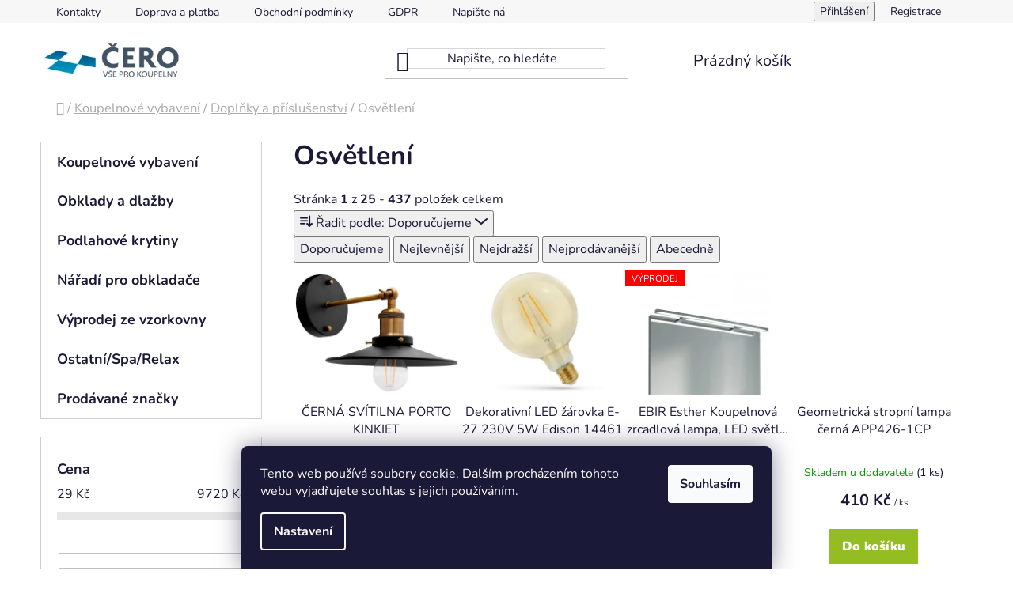

--- FILE ---
content_type: text/html; charset=utf-8
request_url: https://www.koupelnycero.cz/osvetleni/
body_size: 26336
content:
<!doctype html><html lang="cs" dir="ltr" class="header-background-light external-fonts-loaded"><head><meta charset="utf-8" /><meta name="viewport" content="width=device-width,initial-scale=1" /><title>Osvětlení - Koupelnycero.cz</title><link rel="preconnect" href="https://cdn.myshoptet.com" /><link rel="dns-prefetch" href="https://cdn.myshoptet.com" /><link rel="preload" href="https://cdn.myshoptet.com/prj/dist/master/cms/libs/jquery/jquery-1.11.3.min.js" as="script" /><link href="https://cdn.myshoptet.com/prj/dist/master/cms/templates/frontend_templates/shared/css/font-face/nunito.css" rel="stylesheet"><link href="https://cdn.myshoptet.com/prj/dist/master/shop/dist/font-shoptet-13.css.3c47e30adfa2e9e2683b.css" rel="stylesheet"><script>
dataLayer = [];
dataLayer.push({'shoptet' : {
    "pageId": 1503,
    "pageType": "category",
    "currency": "CZK",
    "currencyInfo": {
        "decimalSeparator": ",",
        "exchangeRate": 1,
        "priceDecimalPlaces": 0,
        "symbol": "K\u010d",
        "symbolLeft": 0,
        "thousandSeparator": " "
    },
    "language": "cs",
    "projectId": 205987,
    "category": {
        "guid": "672f1771-cb23-11e9-beb1-002590dad85e",
        "path": "Koupelnov\u00e9 vybaven\u00ed | Dopl\u0148ky a p\u0159\u00edslu\u0161enstv\u00ed | Osv\u011btlen\u00ed",
        "parentCategoryGuid": "6020a1fc-688b-11e8-8216-002590dad85e"
    },
    "cartInfo": {
        "id": null,
        "freeShipping": false,
        "freeShippingFrom": 0,
        "leftToFreeGift": {
            "formattedPrice": "0 K\u010d",
            "priceLeft": 0
        },
        "freeGift": false,
        "leftToFreeShipping": {
            "priceLeft": 0,
            "dependOnRegion": 0,
            "formattedPrice": "0 K\u010d"
        },
        "discountCoupon": [],
        "getNoBillingShippingPrice": {
            "withoutVat": 0,
            "vat": 0,
            "withVat": 0
        },
        "cartItems": [],
        "taxMode": "ORDINARY"
    },
    "cart": [],
    "customer": {
        "priceRatio": 1,
        "priceListId": 1,
        "groupId": null,
        "registered": false,
        "mainAccount": false
    }
}});
dataLayer.push({'cookie_consent' : {
    "marketing": "denied",
    "analytics": "denied"
}});
document.addEventListener('DOMContentLoaded', function() {
    shoptet.consent.onAccept(function(agreements) {
        if (agreements.length == 0) {
            return;
        }
        dataLayer.push({
            'cookie_consent' : {
                'marketing' : (agreements.includes(shoptet.config.cookiesConsentOptPersonalisation)
                    ? 'granted' : 'denied'),
                'analytics': (agreements.includes(shoptet.config.cookiesConsentOptAnalytics)
                    ? 'granted' : 'denied')
            },
            'event': 'cookie_consent'
        });
    });
});
</script>

<!-- Google Tag Manager -->
<script>(function(w,d,s,l,i){w[l]=w[l]||[];w[l].push({'gtm.start':
new Date().getTime(),event:'gtm.js'});var f=d.getElementsByTagName(s)[0],
j=d.createElement(s),dl=l!='dataLayer'?'&l='+l:'';j.async=true;j.src=
'https://www.googletagmanager.com/gtm.js?id='+i+dl;f.parentNode.insertBefore(j,f);
})(window,document,'script','dataLayer','GTM-KR3WH78');</script>
<!-- End Google Tag Manager -->

<meta property="og:type" content="website"><meta property="og:site_name" content="koupelnycero.cz"><meta property="og:url" content="https://www.koupelnycero.cz/osvetleni/"><meta property="og:title" content="Osvětlení - Koupelnycero.cz"><meta name="author" content="Koupelny ČERO"><meta name="web_author" content="Shoptet.cz"><meta name="dcterms.rightsHolder" content="www.koupelnycero.cz"><meta name="robots" content="index,follow"><meta property="og:image" content="https://cdn.myshoptet.com/usr/www.koupelnycero.cz/user/logos/logo.png?t=1769141398"><meta property="og:description" content="Osvětlení, Koupelny ČERO"><meta name="description" content="Osvětlení, Koupelny ČERO"><style>:root {--color-primary: #3498db;--color-primary-h: 204;--color-primary-s: 70%;--color-primary-l: 53%;--color-primary-hover: #2980b9;--color-primary-hover-h: 204;--color-primary-hover-s: 64%;--color-primary-hover-l: 44%;--color-secondary: #94bd23;--color-secondary-h: 76;--color-secondary-s: 69%;--color-secondary-l: 44%;--color-secondary-hover: #7c9e1e;--color-secondary-hover-h: 76;--color-secondary-hover-s: 68%;--color-secondary-hover-l: 37%;--color-tertiary: #0077a6;--color-tertiary-h: 197;--color-tertiary-s: 100%;--color-tertiary-l: 33%;--color-tertiary-hover: #0088bf;--color-tertiary-hover-h: 197;--color-tertiary-hover-s: 100%;--color-tertiary-hover-l: 37%;--color-header-background: #ffffff;--template-font: "Nunito";--template-headings-font: "Nunito";--header-background-url: url("[data-uri]");--cookies-notice-background: #1A1937;--cookies-notice-color: #F8FAFB;--cookies-notice-button-hover: #f5f5f5;--cookies-notice-link-hover: #27263f;--templates-update-management-preview-mode-content: "Náhled aktualizací šablony je aktivní pro váš prohlížeč."}</style>
    
    <link href="https://cdn.myshoptet.com/prj/dist/master/shop/dist/main-13.less.fdb02770e668ba5a70b5.css" rel="stylesheet" />
            <link href="https://cdn.myshoptet.com/prj/dist/master/shop/dist/mobile-header-v1-13.less.629f2f48911e67d0188c.css" rel="stylesheet" />
    
<link rel="next" href="/osvetleni/strana-2/" />    <script>var shoptet = shoptet || {};</script>
    <script src="https://cdn.myshoptet.com/prj/dist/master/shop/dist/main-3g-header.js.05f199e7fd2450312de2.js"></script>
<!-- User include --><!-- project html code header -->
<link rel="apple-touch-icon" sizes="180x180" href="/user/documents/favicon/apple-touch-icon.png">
<link rel="icon" type="image/png" sizes="32x32" href="/user/documents/favicon/favicon-32x32.png">
<link rel="icon" type="image/png" sizes="16x16" href="/user/documents/favicon/favicon-16x16.png">
<link rel="manifest" href="/user/documents/favicon/site.webmanifest">
<link rel="mask-icon" href="/user/documents/favicon/safari-pinned-tab.svg" color="#5bbad5">
<link rel="shortcut icon" href="/user/documents/favicon/favicon.ico">
<meta name="msapplication-TileColor" content="#2b5797">
<meta name="msapplication-config" content="/user/documents/browserconfig.xml">
<meta name="theme-color" content="#ffffff">
<meta name="seznam-wmt" content="aNnq1K4o8PFGzSE5betKa2FRGPOU6kGa" />

<link rel="stylesheet" type="text/css" href="/user/documents/css/style.css?v=6"/>

<link href="https://cdn.myshoptet.com/usr/www.koupelnycero.cz/user/documents/style.css?v=1.21" rel="stylesheet" />


<style>


div.benefitBanner position--benefitHomepage {
	margin:25px;
}
.filters-wrapper .filters-unveil-button-wrapper .btn.btn-default.unveil-button {
    background-color: #3498db;
}
span.fh:hover {
	color:#3498db;
}
#checkoutSidebar .toggle-contacts {
    color: black;
}
.homepage-group-title {
    margin-top: 50px;
    margin-bottom: 0px;
    font-size: 34px;
    text-align: center;
}
.pagination a {
    background-color: #3498db;
    color:black;

}
.pagination-top > strong, .pagination-top .pagination-link {
    background-color: #3498db;
}
.pagination-top strong {
	color:#3498db;
  color:white;
}


.footer-bottom {
    background-color: #f7f7f7;
}
ul.menu-level-1 a:hover {
	color: #052e66;
  text-decoration:underline;
}
ul.top-navigation-bar-menu a:hover {
	color: #052e66;
  text-decoration:underline;
}
div.top-navigation-tools a:hover {
	color: #052e66;
  text-decoration:underline;
}


#header .search-input {
    color: #1a1937;
    background-color: #fff;
    border: 1px solid #00000029;
}
/*Filtr ceny*/
.ui-slider .ui-slider-range {
    background-color: #FFC500;
    border-color: #FFC500;
}
.ui-slider-handle {
    color: #fff;
    background-color: #000;
}
.breadcrumbs span:hover {
    color: #3498db;
}
.breadcrumbs {
    font-size: 16.5px;
}
div.basic-description h6 {
		font-size: 17px;
    line-height: 1.384615;
    color: #333;
    font-weight:300;
    }
    
 div.p-short-description h6 {
 font-size: 17px;
    line-height: 1.384615;
    color: #333;
    font-weight:300;
 }
#manufacturerDescription h6 {
 font-size: 17px;
    line-height: 1.384615;
    color: #333;
    font-weight:300;
 }
 div.category-perex h6 {
 font-size: 17px;
    line-height: 1.384615;
    color: #333;
    font-weight:300;
 }
/*Tlačítko řadit*/
.category-header .dropdown button {
    text-transform: none;
    font-size: 18px;
    margin-bottom: 1em;
    margin-top: 1Em;
}
.category-header #products-listing-order {
    color: white;
    background: #3498db;
}
.category-header #products-listing-order {
    color: white;
    background: #3498db;
}
.category-header #products-listing-order:hover {
   background: #34a5f1;
   color: white;
}
 
/*Tlačítka*/
.btn.btn-conversion, a.btn.btn-conversion, .btn.btn-cart, a.btn.btn-cart {
    color: white;
    border-color: #94bd23;
    background-color: #94bd23;
}
.btn.btn-conversion:hover, a.btn.btn-conversion:hover, .btn.btn-cart:hover, a.btn.btn-cart:hover {
    color: #94bd23;
    border-color: 2px solid #94bd23;
    background-color: white;
}
.btn.btn-default, a.btn.btn-default {
    color: white;
    border-color: #94bd23;
    background-color: #94bd23;
}

/*Sleva*/
.flag.flag-discount {
    background-color: #cf1818;
}
.flag.flag-freeshipping {
    background-color: #20cb23;
}

.btn.btn-default, a.btn.btn-default
color: white;
    border-color: #94bd23;
    background-color: #94bd23;
}
.btn.btn-default, a.btn.btn-default:hover {
    color: #94bd23;
    border-color: 2px solid #94bd23;
    background-color: white;
}
.flag {
   font-size: 11.5px;
}


</style>



<!-- Global site tag (gtag.js) - Google Ads: 10837359650 -->
<script async src="https://www.googletagmanager.com/gtag/js?id=AW-10837359650"></script>
<script>
  window.dataLayer = window.dataLayer || [];
  function gtag(){dataLayer.push(arguments);}
  gtag('js', new Date());

  gtag('config', 'AW-10837359650');
</script>
<!-- Event snippet for Nákup conversion page -->
<script>
  gtag('event', 'conversion', {
      'send_to': 'AW-10837359650/QO2-CKnGipIDEKL4068o',
      'transaction_id': ''
  });
</script>
<!-- Google Tag Manager -->
<script>(function(w,d,s,l,i){w[l]=w[l]||[];w[l].push({'gtm.start':
new Date().getTime(),event:'gtm.js'});var f=d.getElementsByTagName(s)[0],
j=d.createElement(s),dl=l!='dataLayer'?'&l='+l:'';j.async=true;j.src=
'https://www.googletagmanager.com/gtm.js?id='+i+dl;f.parentNode.insertBefore(j,f);
})(window,document,'script','dataLayer','GTM-KR3WH78');</script>
<!-- End Google Tag Manager -->



<!-- /User include --><link rel="canonical" href="https://www.koupelnycero.cz/osvetleni/" />    <script>
        var _hwq = _hwq || [];
        _hwq.push(['setKey', '9ED8FC592AF200A6B5E0859DA1D4D7DB']);
        _hwq.push(['setTopPos', '0']);
        _hwq.push(['showWidget', '22']);
        (function() {
            var ho = document.createElement('script');
            ho.src = 'https://cz.im9.cz/direct/i/gjs.php?n=wdgt&sak=9ED8FC592AF200A6B5E0859DA1D4D7DB';
            var s = document.getElementsByTagName('script')[0]; s.parentNode.insertBefore(ho, s);
        })();
    </script>
    <!-- Global site tag (gtag.js) - Google Analytics -->
    <script async src="https://www.googletagmanager.com/gtag/js?id=G-MX2EZJ4CMS"></script>
    <script>
        
        window.dataLayer = window.dataLayer || [];
        function gtag(){dataLayer.push(arguments);}
        

                    console.debug('default consent data');

            gtag('consent', 'default', {"ad_storage":"denied","analytics_storage":"denied","ad_user_data":"denied","ad_personalization":"denied","wait_for_update":500});
            dataLayer.push({
                'event': 'default_consent'
            });
        
        gtag('js', new Date());

        
                gtag('config', 'G-MX2EZJ4CMS', {"groups":"GA4","send_page_view":false,"content_group":"category","currency":"CZK","page_language":"cs"});
        
                gtag('config', 'AW-10837359650');
        
        
        
        
        
                    gtag('event', 'page_view', {"send_to":"GA4","page_language":"cs","content_group":"category","currency":"CZK"});
        
        
        
        
        
        
        
        
        
        
        
        
        
        document.addEventListener('DOMContentLoaded', function() {
            if (typeof shoptet.tracking !== 'undefined') {
                for (var id in shoptet.tracking.bannersList) {
                    gtag('event', 'view_promotion', {
                        "send_to": "UA",
                        "promotions": [
                            {
                                "id": shoptet.tracking.bannersList[id].id,
                                "name": shoptet.tracking.bannersList[id].name,
                                "position": shoptet.tracking.bannersList[id].position
                            }
                        ]
                    });
                }
            }

            shoptet.consent.onAccept(function(agreements) {
                if (agreements.length !== 0) {
                    console.debug('gtag consent accept');
                    var gtagConsentPayload =  {
                        'ad_storage': agreements.includes(shoptet.config.cookiesConsentOptPersonalisation)
                            ? 'granted' : 'denied',
                        'analytics_storage': agreements.includes(shoptet.config.cookiesConsentOptAnalytics)
                            ? 'granted' : 'denied',
                                                                                                'ad_user_data': agreements.includes(shoptet.config.cookiesConsentOptPersonalisation)
                            ? 'granted' : 'denied',
                        'ad_personalization': agreements.includes(shoptet.config.cookiesConsentOptPersonalisation)
                            ? 'granted' : 'denied',
                        };
                    console.debug('update consent data', gtagConsentPayload);
                    gtag('consent', 'update', gtagConsentPayload);
                    dataLayer.push(
                        { 'event': 'update_consent' }
                    );
                }
            });
        });
    </script>
</head><body class="desktop id-1503 in-osvetleni template-13 type-category multiple-columns-body columns-3 smart-labels-active ums_forms_redesign--off ums_a11y_category_page--on ums_discussion_rating_forms--off ums_flags_display_unification--on ums_a11y_login--on mobile-header-version-1"><noscript>
    <style>
        #header {
            padding-top: 0;
            position: relative !important;
            top: 0;
        }
        .header-navigation {
            position: relative !important;
        }
        .overall-wrapper {
            margin: 0 !important;
        }
        body:not(.ready) {
            visibility: visible !important;
        }
    </style>
    <div class="no-javascript">
        <div class="no-javascript__title">Musíte změnit nastavení vašeho prohlížeče</div>
        <div class="no-javascript__text">Podívejte se na: <a href="https://www.google.com/support/bin/answer.py?answer=23852">Jak povolit JavaScript ve vašem prohlížeči</a>.</div>
        <div class="no-javascript__text">Pokud používáte software na blokování reklam, může být nutné povolit JavaScript z této stránky.</div>
        <div class="no-javascript__text">Děkujeme.</div>
    </div>
</noscript>

        <div id="fb-root"></div>
        <script>
            window.fbAsyncInit = function() {
                FB.init({
//                    appId            : 'your-app-id',
                    autoLogAppEvents : true,
                    xfbml            : true,
                    version          : 'v19.0'
                });
            };
        </script>
        <script async defer crossorigin="anonymous" src="https://connect.facebook.net/cs_CZ/sdk.js"></script>
<!-- Google Tag Manager (noscript) -->
<noscript><iframe src="https://www.googletagmanager.com/ns.html?id=GTM-KR3WH78"
height="0" width="0" style="display:none;visibility:hidden"></iframe></noscript>
<!-- End Google Tag Manager (noscript) -->

    <div class="siteCookies siteCookies--bottom siteCookies--dark js-siteCookies" role="dialog" data-testid="cookiesPopup" data-nosnippet>
        <div class="siteCookies__form">
            <div class="siteCookies__content">
                <div class="siteCookies__text">
                    Tento web používá soubory cookie. Dalším procházením tohoto webu vyjadřujete souhlas s jejich používáním.
                </div>
                <p class="siteCookies__links">
                    <button class="siteCookies__link js-cookies-settings" aria-label="Nastavení cookies" data-testid="cookiesSettings">Nastavení</button>
                </p>
            </div>
            <div class="siteCookies__buttonWrap">
                                <button class="siteCookies__button js-cookiesConsentSubmit" value="all" aria-label="Přijmout cookies" data-testid="buttonCookiesAccept">Souhlasím</button>
            </div>
        </div>
        <script>
            document.addEventListener("DOMContentLoaded", () => {
                const siteCookies = document.querySelector('.js-siteCookies');
                document.addEventListener("scroll", shoptet.common.throttle(() => {
                    const st = document.documentElement.scrollTop;
                    if (st > 1) {
                        siteCookies.classList.add('siteCookies--scrolled');
                    } else {
                        siteCookies.classList.remove('siteCookies--scrolled');
                    }
                }, 100));
            });
        </script>
    </div>
<a href="#content" class="skip-link sr-only">Přejít na obsah</a><div class="overall-wrapper"><div class="user-action"><div class="container">
    <div class="user-action-in">
                    <div id="login" class="user-action-login popup-widget login-widget" role="dialog" aria-labelledby="loginHeading">
        <div class="popup-widget-inner">
                            <h2 id="loginHeading">Přihlášení k vašemu účtu</h2><div id="customerLogin"><form action="/action/Customer/Login/" method="post" id="formLoginIncluded" class="csrf-enabled formLogin" data-testid="formLogin"><input type="hidden" name="referer" value="" /><div class="form-group"><div class="input-wrapper email js-validated-element-wrapper no-label"><input type="email" name="email" class="form-control" autofocus placeholder="E-mailová adresa (např. jan@novak.cz)" data-testid="inputEmail" autocomplete="email" required /></div></div><div class="form-group"><div class="input-wrapper password js-validated-element-wrapper no-label"><input type="password" name="password" class="form-control" placeholder="Heslo" data-testid="inputPassword" autocomplete="current-password" required /><span class="no-display">Nemůžete vyplnit toto pole</span><input type="text" name="surname" value="" class="no-display" /></div></div><div class="form-group"><div class="login-wrapper"><button type="submit" class="btn btn-secondary btn-text btn-login" data-testid="buttonSubmit">Přihlásit se</button><div class="password-helper"><a href="/registrace/" data-testid="signup" rel="nofollow">Nová registrace</a><a href="/klient/zapomenute-heslo/" rel="nofollow">Zapomenuté heslo</a></div></div></div></form>
</div>                    </div>
    </div>

                <div id="cart-widget" class="user-action-cart popup-widget cart-widget loader-wrapper" data-testid="popupCartWidget" role="dialog" aria-hidden="true">
            <div class="popup-widget-inner cart-widget-inner place-cart-here">
                <div class="loader-overlay">
                    <div class="loader"></div>
                </div>
            </div>
        </div>
    </div>
</div>
</div><div class="top-navigation-bar" data-testid="topNavigationBar">

    <div class="container">

                            <div class="top-navigation-menu">
                <ul class="top-navigation-bar-menu">
                                            <li class="top-navigation-menu-item-29">
                            <a href="/kontakty/" title="Kontakty">Kontakty</a>
                        </li>
                                            <li class="top-navigation-menu-item-901">
                            <a href="/doprava-a-platba/" title="Doprava a platba">Doprava a platba</a>
                        </li>
                                            <li class="top-navigation-menu-item-39">
                            <a href="/obchodni-podminky/" title="Obchodní podmínky">Obchodní podmínky</a>
                        </li>
                                            <li class="top-navigation-menu-item-1054">
                            <a href="/gdpr/" title="GDPR">GDPR</a>
                        </li>
                                            <li class="top-navigation-menu-item--6">
                            <a href="/napiste-nam/" title="Napište nám">Napište nám</a>
                        </li>
                                    </ul>
                <div class="top-navigation-menu-trigger">Více</div>
                <ul class="top-navigation-bar-menu-helper"></ul>
            </div>
        
        <div class="top-navigation-tools">
                        <button class="top-nav-button top-nav-button-login toggle-window" type="button" data-target="login" aria-haspopup="dialog" aria-controls="login" aria-expanded="false" data-testid="signin"><span>Přihlášení</span></button>
    <a href="/registrace/" class="top-nav-button top-nav-button-register" data-testid="headerSignup">Registrace</a>
        </div>

    </div>

</div>
<header id="header">
        <div class="header-top">
            <div class="container navigation-wrapper header-top-wrapper">
                <div class="site-name"><a href="/" data-testid="linkWebsiteLogo"><img src="https://cdn.myshoptet.com/usr/www.koupelnycero.cz/user/logos/logo.png" alt="Koupelny ČERO" fetchpriority="low" /></a></div>                <div class="search" itemscope itemtype="https://schema.org/WebSite">
                    <meta itemprop="headline" content="Osvětlení"/><meta itemprop="url" content="https://www.koupelnycero.cz"/><meta itemprop="text" content="Osvětlení, Koupelny ČERO"/>                    <form action="/action/ProductSearch/prepareString/" method="post"
    id="formSearchForm" class="search-form compact-form js-search-main"
    itemprop="potentialAction" itemscope itemtype="https://schema.org/SearchAction" data-testid="searchForm">
    <fieldset>
        <meta itemprop="target"
            content="https://www.koupelnycero.cz/vyhledavani/?string={string}"/>
        <input type="hidden" name="language" value="cs"/>
        
            
    <span class="search-input-icon" aria-hidden="true"></span>

<input
    type="search"
    name="string"
        class="query-input form-control search-input js-search-input"
    placeholder="Napište, co hledáte"
    autocomplete="off"
    required
    itemprop="query-input"
    aria-label="Vyhledávání"
    data-testid="searchInput"
>
            <button type="submit" class="btn btn-default search-button" data-testid="searchBtn">Hledat</button>
        
    </fieldset>
</form>
                </div>
                <div class="navigation-buttons">
                    <a href="#" class="toggle-window" data-target="search" data-testid="linkSearchIcon"><span class="sr-only">Hledat</span></a>
                        
    <a href="/kosik/" class="btn btn-icon toggle-window cart-count" data-target="cart" data-hover="true" data-redirect="true" data-testid="headerCart" rel="nofollow" aria-haspopup="dialog" aria-expanded="false" aria-controls="cart-widget">
        
                <span class="sr-only">Nákupní košík</span>
        
            <span class="cart-price visible-lg-inline-block" data-testid="headerCartPrice">
                                    Prázdný košík                            </span>
        
    
            </a>
                    <a href="#" class="toggle-window" data-target="navigation" data-testid="hamburgerMenu"></a>
                </div>
            </div>
        </div>
        <div class="header-bottom">
            <div class="container navigation-wrapper header-bottom-wrapper js-navigation-container">
                <nav id="navigation" aria-label="Hlavní menu" data-collapsible="true"><div class="navigation-in menu"><ul class="menu-level-1" role="menubar" data-testid="headerMenuItems"><li class="menu-item-895 ext" role="none"><a href="/koupelnove-vybaveni/" data-testid="headerMenuItem" role="menuitem" aria-haspopup="true" aria-expanded="false"><b>Koupelnové vybavení</b><span class="submenu-arrow"></span></a><ul class="menu-level-2" aria-label="Koupelnové vybavení" tabindex="-1" role="menu"><li class="menu-item-835 has-third-level" role="none"><a href="/sanitarni-keramika-wc/" class="menu-image" data-testid="headerMenuItem" tabindex="-1" aria-hidden="true"><img src="data:image/svg+xml,%3Csvg%20width%3D%22140%22%20height%3D%22100%22%20xmlns%3D%22http%3A%2F%2Fwww.w3.org%2F2000%2Fsvg%22%3E%3C%2Fsvg%3E" alt="" aria-hidden="true" width="140" height="100"  data-src="https://cdn.myshoptet.com/usr/www.koupelnycero.cz/user/categories/thumb/sanita__rni___keramika__wc__koupelny.jpg" fetchpriority="low" /></a><div><a href="/sanitarni-keramika-wc/" data-testid="headerMenuItem" role="menuitem"><span>Sanitární keramika, wc, umyvadla</span></a>
                                                    <ul class="menu-level-3" role="menu">
                                                                    <li class="menu-item-844" role="none">
                                        <a href="/bidetove-misy/" data-testid="headerMenuItem" role="menuitem">
                                            Bidetové mísy</a>,                                    </li>
                                                                    <li class="menu-item-1547" role="none">
                                        <a href="/vylevky/" data-testid="headerMenuItem" role="menuitem">
                                            Výlevky</a>,                                    </li>
                                                                    <li class="menu-item-841" role="none">
                                        <a href="/umyvadla-2/" data-testid="headerMenuItem" role="menuitem">
                                            Umyvadla</a>,                                    </li>
                                                                    <li class="menu-item-847" role="none">
                                        <a href="/wc--toalety/" data-testid="headerMenuItem" role="menuitem">
                                            WC, toalety</a>                                    </li>
                                                            </ul>
                        </div></li><li class="menu-item-790" role="none"><a href="/sprchove-dvere/" class="menu-image" data-testid="headerMenuItem" tabindex="-1" aria-hidden="true"><img src="data:image/svg+xml,%3Csvg%20width%3D%22140%22%20height%3D%22100%22%20xmlns%3D%22http%3A%2F%2Fwww.w3.org%2F2000%2Fsvg%22%3E%3C%2Fsvg%3E" alt="" aria-hidden="true" width="140" height="100"  data-src="https://cdn.myshoptet.com/usr/www.koupelnycero.cz/user/categories/thumb/sprchove___dver__e_cero.jpg" fetchpriority="low" /></a><div><a href="/sprchove-dvere/" data-testid="headerMenuItem" role="menuitem"><span>Sprchové dveře</span></a>
                        </div></li><li class="menu-item-769 has-third-level" role="none"><a href="/sprchove-kouty-2/" class="menu-image" data-testid="headerMenuItem" tabindex="-1" aria-hidden="true"><img src="data:image/svg+xml,%3Csvg%20width%3D%22140%22%20height%3D%22100%22%20xmlns%3D%22http%3A%2F%2Fwww.w3.org%2F2000%2Fsvg%22%3E%3C%2Fsvg%3E" alt="" aria-hidden="true" width="140" height="100"  data-src="https://cdn.myshoptet.com/usr/www.koupelnycero.cz/user/categories/thumb/sprchove_kouty_cero.jpg" fetchpriority="low" /></a><div><a href="/sprchove-kouty-2/" data-testid="headerMenuItem" role="menuitem"><span>Sprchové kouty</span></a>
                                                    <ul class="menu-level-3" role="menu">
                                                                    <li class="menu-item-787" role="none">
                                        <a href="/ctvrtkruhove-kouty/" data-testid="headerMenuItem" role="menuitem">
                                            Čtvrtkruhové kouty</a>,                                    </li>
                                                                    <li class="menu-item-793" role="none">
                                        <a href="/ctvercove-kouty/" data-testid="headerMenuItem" role="menuitem">
                                            Čtvercové kouty</a>,                                    </li>
                                                                    <li class="menu-item-796" role="none">
                                        <a href="/obdelnikove-kouty/" data-testid="headerMenuItem" role="menuitem">
                                            Obdélníkové kouty</a>,                                    </li>
                                                                    <li class="menu-item-1819" role="none">
                                        <a href="/sprchova-zastena-walk-in/" data-testid="headerMenuItem" role="menuitem">
                                            Sprchové zástěny Walk-in</a>,                                    </li>
                                                                    <li class="menu-item-1491" role="none">
                                        <a href="/nahradni-dily-ke-sprchovym-koutum/" data-testid="headerMenuItem" role="menuitem">
                                            Příslušenství ke sprchovým koutům</a>                                    </li>
                                                            </ul>
                        </div></li><li class="menu-item-805 has-third-level" role="none"><a href="/sprchove-vanicky/" class="menu-image" data-testid="headerMenuItem" tabindex="-1" aria-hidden="true"><img src="data:image/svg+xml,%3Csvg%20width%3D%22140%22%20height%3D%22100%22%20xmlns%3D%22http%3A%2F%2Fwww.w3.org%2F2000%2Fsvg%22%3E%3C%2Fsvg%3E" alt="" aria-hidden="true" width="140" height="100"  data-src="https://cdn.myshoptet.com/usr/www.koupelnycero.cz/user/categories/thumb/sprchove___vanic__ky_cero.jpg" fetchpriority="low" /></a><div><a href="/sprchove-vanicky/" data-testid="headerMenuItem" role="menuitem"><span>Sprchové vaničky</span></a>
                                                    <ul class="menu-level-3" role="menu">
                                                                    <li class="menu-item-3682" role="none">
                                        <a href="/asymetricke-vanicky/" data-testid="headerMenuItem" role="menuitem">
                                            Asymetrické vaničky</a>,                                    </li>
                                                                    <li class="menu-item-814" role="none">
                                        <a href="/ctvercove-vanicky/" data-testid="headerMenuItem" role="menuitem">
                                            Čtvercové vaničky</a>,                                    </li>
                                                                    <li class="menu-item-811" role="none">
                                        <a href="/ctvrtkruhove-vanicky/" data-testid="headerMenuItem" role="menuitem">
                                            Čtvrtkruhové vaničky</a>,                                    </li>
                                                                    <li class="menu-item-817" role="none">
                                        <a href="/obdelnikove-vanicky/" data-testid="headerMenuItem" role="menuitem">
                                            Obdélníkové vaničky</a>,                                    </li>
                                                                    <li class="menu-item-1583" role="none">
                                        <a href="/prislusenstvi-k-vanickam/" data-testid="headerMenuItem" role="menuitem">
                                            Příslušenství k vaničkám</a>                                    </li>
                                                            </ul>
                        </div></li><li class="menu-item-829 has-third-level" role="none"><a href="/sprchovy-program-2/" class="menu-image" data-testid="headerMenuItem" tabindex="-1" aria-hidden="true"><img src="data:image/svg+xml,%3Csvg%20width%3D%22140%22%20height%3D%22100%22%20xmlns%3D%22http%3A%2F%2Fwww.w3.org%2F2000%2Fsvg%22%3E%3C%2Fsvg%3E" alt="" aria-hidden="true" width="140" height="100"  data-src="https://cdn.myshoptet.com/usr/www.koupelnycero.cz/user/categories/thumb/sprchovy___program_cero.jpg" fetchpriority="low" /></a><div><a href="/sprchovy-program-2/" data-testid="headerMenuItem" role="menuitem"><span>Sprchový program</span></a>
                                                    <ul class="menu-level-3" role="menu">
                                                                    <li class="menu-item-1535" role="none">
                                        <a href="/hlavove-sprchy/" data-testid="headerMenuItem" role="menuitem">
                                            Hlavové sprchy</a>,                                    </li>
                                                                    <li class="menu-item-1206" role="none">
                                        <a href="/sprchove-hlavice/" data-testid="headerMenuItem" role="menuitem">
                                            Sprchové hlavice</a>,                                    </li>
                                                                    <li class="menu-item-886" role="none">
                                        <a href="/sprchove-panely/" data-testid="headerMenuItem" role="menuitem">
                                            Sprchové panely</a>,                                    </li>
                                                                    <li class="menu-item-883" role="none">
                                        <a href="/sprchove-sestavy-sety/" data-testid="headerMenuItem" role="menuitem">
                                            Sprchové sestavy a sety</a>,                                    </li>
                                                                    <li class="menu-item-1896" role="none">
                                        <a href="/bazenove-venkovni-sprchy/" data-testid="headerMenuItem" role="menuitem">
                                            Bazénové venkovní sprchy</a>,                                    </li>
                                                                    <li class="menu-item-1805" role="none">
                                        <a href="/sprchove-trysky/" data-testid="headerMenuItem" role="menuitem">
                                            Sprchové trysky</a>,                                    </li>
                                                                    <li class="menu-item-1811" role="none">
                                        <a href="/sprchove-tyce/" data-testid="headerMenuItem" role="menuitem">
                                            Sprchové tyče</a>,                                    </li>
                                                                    <li class="menu-item-1200" role="none">
                                        <a href="/sprchove-prislusenstvi/" data-testid="headerMenuItem" role="menuitem">
                                            Sprchové příslušenství</a>                                    </li>
                                                            </ul>
                        </div></li><li class="menu-item-874" role="none"><a href="/vanove-zasteny/" class="menu-image" data-testid="headerMenuItem" tabindex="-1" aria-hidden="true"><img src="data:image/svg+xml,%3Csvg%20width%3D%22140%22%20height%3D%22100%22%20xmlns%3D%22http%3A%2F%2Fwww.w3.org%2F2000%2Fsvg%22%3E%3C%2Fsvg%3E" alt="" aria-hidden="true" width="140" height="100"  data-src="https://cdn.myshoptet.com/usr/www.koupelnycero.cz/user/categories/thumb/vanove___za__ste__ny_c__ero.jpg" fetchpriority="low" /></a><div><a href="/vanove-zasteny/" data-testid="headerMenuItem" role="menuitem"><span>Vanové zástěny</span></a>
                        </div></li><li class="menu-item-772 has-third-level" role="none"><a href="/vany/" class="menu-image" data-testid="headerMenuItem" tabindex="-1" aria-hidden="true"><img src="data:image/svg+xml,%3Csvg%20width%3D%22140%22%20height%3D%22100%22%20xmlns%3D%22http%3A%2F%2Fwww.w3.org%2F2000%2Fsvg%22%3E%3C%2Fsvg%3E" alt="" aria-hidden="true" width="140" height="100"  data-src="https://cdn.myshoptet.com/usr/www.koupelnycero.cz/user/categories/thumb/vany.jpg" fetchpriority="low" /></a><div><a href="/vany/" data-testid="headerMenuItem" role="menuitem"><span>Vany</span></a>
                                                    <ul class="menu-level-3" role="menu">
                                                                    <li class="menu-item-3676" role="none">
                                        <a href="/volne-stojici/" data-testid="headerMenuItem" role="menuitem">
                                            Volně stojící</a>,                                    </li>
                                                                    <li class="menu-item-3679" role="none">
                                        <a href="/ke-stene/" data-testid="headerMenuItem" role="menuitem">
                                            Ke stěně</a>,                                    </li>
                                                                    <li class="menu-item-775" role="none">
                                        <a href="/asymetricke-2/" data-testid="headerMenuItem" role="menuitem">
                                            Asymetrické</a>,                                    </li>
                                                                    <li class="menu-item-778" role="none">
                                        <a href="/obdelnikove-2/" data-testid="headerMenuItem" role="menuitem">
                                            Obdelníkové</a>,                                    </li>
                                                                    <li class="menu-item-1834" role="none">
                                        <a href="/rohove-vany/" data-testid="headerMenuItem" role="menuitem">
                                            Rohové vany</a>,                                    </li>
                                                                    <li class="menu-item-781" role="none">
                                        <a href="/volne-stojici-ke-stene/" data-testid="headerMenuItem" role="menuitem">
                                            Volně stojící / Ke stěně</a>,                                    </li>
                                                                    <li class="menu-item-1715" role="none">
                                        <a href="/vanove-sifony/" data-testid="headerMenuItem" role="menuitem">
                                            Vanové sifony</a>,                                    </li>
                                                                    <li class="menu-item-1182" role="none">
                                        <a href="/prislusenstvi/" data-testid="headerMenuItem" role="menuitem">
                                            Příslušenství</a>,                                    </li>
                                                                    <li class="menu-item-3493" role="none">
                                        <a href="/hydromasazni/" data-testid="headerMenuItem" role="menuitem">
                                            Hydromasážní</a>,                                    </li>
                                                                    <li class="menu-item-3496" role="none">
                                        <a href="/ovalne-2/" data-testid="headerMenuItem" role="menuitem">
                                            Oválné</a>                                    </li>
                                                            </ul>
                        </div></li><li class="menu-item-826 has-third-level" role="none"><a href="/vodovodni-baterie-3/" class="menu-image" data-testid="headerMenuItem" tabindex="-1" aria-hidden="true"><img src="data:image/svg+xml,%3Csvg%20width%3D%22140%22%20height%3D%22100%22%20xmlns%3D%22http%3A%2F%2Fwww.w3.org%2F2000%2Fsvg%22%3E%3C%2Fsvg%3E" alt="" aria-hidden="true" width="140" height="100"  data-src="https://cdn.myshoptet.com/usr/www.koupelnycero.cz/user/categories/thumb/vodovodni___baterie.jpg" fetchpriority="low" /></a><div><a href="/vodovodni-baterie-3/" data-testid="headerMenuItem" role="menuitem"><span>Vodovodní baterie</span></a>
                                                    <ul class="menu-level-3" role="menu">
                                                                    <li class="menu-item-832" role="none">
                                        <a href="/bidetove-baterie/" data-testid="headerMenuItem" role="menuitem">
                                            Bidetové baterie</a>,                                    </li>
                                                                    <li class="menu-item-1524" role="none">
                                        <a href="/drezove-baterie/" data-testid="headerMenuItem" role="menuitem">
                                            Dřezové baterie</a>,                                    </li>
                                                                    <li class="menu-item-1571" role="none">
                                        <a href="/montazni-telesa/" data-testid="headerMenuItem" role="menuitem">
                                            Montážní tělesa</a>,                                    </li>
                                                                    <li class="menu-item-859" role="none">
                                        <a href="/podomitkove-baterie/" data-testid="headerMenuItem" role="menuitem">
                                            Podomítkové baterie</a>,                                    </li>
                                                                    <li class="menu-item-868" role="none">
                                        <a href="/sprchove-baterie/" data-testid="headerMenuItem" role="menuitem">
                                            Sprchové baterie</a>,                                    </li>
                                                                    <li class="menu-item-862" role="none">
                                        <a href="/umyvadlove-baterie/" data-testid="headerMenuItem" role="menuitem">
                                            Umyvadlové baterie</a>,                                    </li>
                                                                    <li class="menu-item-856" role="none">
                                        <a href="/vanove-baterie/" data-testid="headerMenuItem" role="menuitem">
                                            Vanové baterie</a>,                                    </li>
                                                                    <li class="menu-item-1631" role="none">
                                        <a href="/prislusenstvi-vodovodni-baterie/" data-testid="headerMenuItem" role="menuitem">
                                            Příslušenství</a>,                                    </li>
                                                                    <li class="menu-item-3499" role="none">
                                        <a href="/senzorove/" data-testid="headerMenuItem" role="menuitem">
                                            Senzorové</a>,                                    </li>
                                                                    <li class="menu-item-3502" role="none">
                                        <a href="/tlacne/" data-testid="headerMenuItem" role="menuitem">
                                            Tlačné</a>                                    </li>
                                                            </ul>
                        </div></li><li class="menu-item-1039 has-third-level" role="none"><a href="/doplnky-a-prislusenstvi/" class="menu-image" data-testid="headerMenuItem" tabindex="-1" aria-hidden="true"><img src="data:image/svg+xml,%3Csvg%20width%3D%22140%22%20height%3D%22100%22%20xmlns%3D%22http%3A%2F%2Fwww.w3.org%2F2000%2Fsvg%22%3E%3C%2Fsvg%3E" alt="" aria-hidden="true" width="140" height="100"  data-src="https://cdn.myshoptet.com/usr/www.koupelnycero.cz/user/categories/thumb/dopln__ky_a_pr__i__slus__enstvi__-1.jpg" fetchpriority="low" /></a><div><a href="/doplnky-a-prislusenstvi/" data-testid="headerMenuItem" role="menuitem"><span>Doplňky a příslušenství</span></a>
                                                    <ul class="menu-level-3" role="menu">
                                                                    <li class="menu-item-1188" role="none">
                                        <a href="/davkovace-mydla/" data-testid="headerMenuItem" role="menuitem">
                                            Dávkovače mýdla</a>,                                    </li>
                                                                    <li class="menu-item-1846" role="none">
                                        <a href="/doplnkove-sety/" data-testid="headerMenuItem" role="menuitem">
                                            Doplňkové sety</a>,                                    </li>
                                                                    <li class="menu-item-1194" role="none">
                                        <a href="/drzaky-a-hacky/" data-testid="headerMenuItem" role="menuitem">
                                            Držáky na ručníky</a>,                                    </li>
                                                                    <li class="menu-item-1111" role="none">
                                        <a href="/ostatni-koupelnove-doplnky/" data-testid="headerMenuItem" role="menuitem">
                                            Ostatní koupelnové doplňky</a>,                                    </li>
                                                                    <li class="menu-item-1503" role="none">
                                        <a href="/osvetleni/" class="active" data-testid="headerMenuItem" role="menuitem">
                                            Osvětlení</a>,                                    </li>
                                                                    <li class="menu-item-1709" role="none">
                                        <a href="/sifony-k-prackam/" data-testid="headerMenuItem" role="menuitem">
                                            Sifony k pračkám</a>,                                    </li>
                                                                    <li class="menu-item-1577" role="none">
                                        <a href="/ventilatory/" data-testid="headerMenuItem" role="menuitem">
                                            Ventilátory</a>,                                    </li>
                                                                    <li class="menu-item-1589" role="none">
                                        <a href="/zrcatka/" data-testid="headerMenuItem" role="menuitem">
                                            Zrcátka</a>                                    </li>
                                                            </ul>
                        </div></li><li class="menu-item-1251 has-third-level" role="none"><a href="/koupelnovy-nabytek/" class="menu-image" data-testid="headerMenuItem" tabindex="-1" aria-hidden="true"><img src="data:image/svg+xml,%3Csvg%20width%3D%22140%22%20height%3D%22100%22%20xmlns%3D%22http%3A%2F%2Fwww.w3.org%2F2000%2Fsvg%22%3E%3C%2Fsvg%3E" alt="" aria-hidden="true" width="140" height="100"  data-src="https://cdn.myshoptet.com/usr/www.koupelnycero.cz/user/categories/thumb/koupelnovy___na__bytek.jpg" fetchpriority="low" /></a><div><a href="/koupelnovy-nabytek/" data-testid="headerMenuItem" role="menuitem"><span>Koupelnový nábytek</span></a>
                                                    <ul class="menu-level-3" role="menu">
                                                                    <li class="menu-item-1790" role="none">
                                        <a href="/krajcar-2020-2021/" data-testid="headerMenuItem" role="menuitem">
                                            Nábytek Krajcar</a>,                                    </li>
                                                                    <li class="menu-item-1021" role="none">
                                        <a href="/umyvadlova-skrinka/" data-testid="headerMenuItem" role="menuitem">
                                            Umyvadlové skříňky</a>,                                    </li>
                                                                    <li class="menu-item-1224" role="none">
                                        <a href="/zrcadla/" data-testid="headerMenuItem" role="menuitem">
                                            Zrcadla</a>,                                    </li>
                                                                    <li class="menu-item-3466" role="none">
                                        <a href="/doplnkovy-nabytek/" data-testid="headerMenuItem" role="menuitem">
                                            Doplňkový nábytek</a>,                                    </li>
                                                                    <li class="menu-item-3469" role="none">
                                        <a href="/galerky/" data-testid="headerMenuItem" role="menuitem">
                                            Galerky</a>,                                    </li>
                                                                    <li class="menu-item-3472" role="none">
                                        <a href="/desky-pod-umyvadlo-3/" data-testid="headerMenuItem" role="menuitem">
                                            Desky pod umyvadlo</a>,                                    </li>
                                                                    <li class="menu-item-3475" role="none">
                                        <a href="/nabytkova-sestava/" data-testid="headerMenuItem" role="menuitem">
                                            Nábytková sestava</a>,                                    </li>
                                                                    <li class="menu-item-3478" role="none">
                                        <a href="/prislusenstvi-k-nabytku-2/" data-testid="headerMenuItem" role="menuitem">
                                            Příslušenství k nábytku</a>                                    </li>
                                                            </ul>
                        </div></li><li class="menu-item-1114 has-third-level" role="none"><a href="/koupelnova-telesa/" class="menu-image" data-testid="headerMenuItem" tabindex="-1" aria-hidden="true"><img src="data:image/svg+xml,%3Csvg%20width%3D%22140%22%20height%3D%22100%22%20xmlns%3D%22http%3A%2F%2Fwww.w3.org%2F2000%2Fsvg%22%3E%3C%2Fsvg%3E" alt="" aria-hidden="true" width="140" height="100"  data-src="https://cdn.myshoptet.com/usr/www.koupelnycero.cz/user/categories/thumb/q-611ss-quatro-q-otopne-teleso-595-1097-553w-stribrna-strukturalni-q-611ss-30-11-17-21-50-28-1.jpg" fetchpriority="low" /></a><div><a href="/koupelnova-telesa/" data-testid="headerMenuItem" role="menuitem"><span>Koupelnový radiátor/ Topný žebřík</span></a>
                                                    <ul class="menu-level-3" role="menu">
                                                                    <li class="menu-item-1685" role="none">
                                        <a href="/topne-tyce/" data-testid="headerMenuItem" role="menuitem">
                                            Topné tyče</a>,                                    </li>
                                                                    <li class="menu-item-1840" role="none">
                                        <a href="/prislusenstvi-k-topnym-telesum/" data-testid="headerMenuItem" role="menuitem">
                                            Příslušenství k topným tělesům</a>                                    </li>
                                                            </ul>
                        </div></li><li class="menu-item-1541 has-third-level" role="none"><a href="/odvodnovaci-zlaby/" class="menu-image" data-testid="headerMenuItem" tabindex="-1" aria-hidden="true"><img src="data:image/svg+xml,%3Csvg%20width%3D%22140%22%20height%3D%22100%22%20xmlns%3D%22http%3A%2F%2Fwww.w3.org%2F2000%2Fsvg%22%3E%3C%2Fsvg%3E" alt="" aria-hidden="true" width="140" height="100"  data-src="https://cdn.myshoptet.com/usr/www.koupelnycero.cz/user/categories/thumb/odtokove___z__laby.jpg" fetchpriority="low" /></a><div><a href="/odvodnovaci-zlaby/" data-testid="headerMenuItem" role="menuitem"><span>Odvodňovací žlaby</span></a>
                                                    <ul class="menu-level-3" role="menu">
                                                                    <li class="menu-item-1559" role="none">
                                        <a href="/rosty-pro-odtokove-zlabky/" data-testid="headerMenuItem" role="menuitem">
                                            Rošty pro odtokové žlábky</a>                                    </li>
                                                            </ul>
                        </div></li></ul></li>
<li class="menu-item-1230 ext" role="none"><a href="/obklady-a-dlazby/" data-testid="headerMenuItem" role="menuitem" aria-haspopup="true" aria-expanded="false"><b>Obklady a dlažby</b><span class="submenu-arrow"></span></a><ul class="menu-level-2" aria-label="Obklady a dlažby" tabindex="-1" role="menu"><li class="menu-item-1908" role="none"><a href="/schodovky/" class="menu-image" data-testid="headerMenuItem" tabindex="-1" aria-hidden="true"><img src="data:image/svg+xml,%3Csvg%20width%3D%22140%22%20height%3D%22100%22%20xmlns%3D%22http%3A%2F%2Fwww.w3.org%2F2000%2Fsvg%22%3E%3C%2Fsvg%3E" alt="" aria-hidden="true" width="140" height="100"  data-src="https://cdn.myshoptet.com/usr/www.koupelnycero.cz/user/categories/thumb/schodovky___koupelnycero.png" fetchpriority="low" /></a><div><a href="/schodovky/" data-testid="headerMenuItem" role="menuitem"><span>Schodovky</span></a>
                        </div></li><li class="menu-item-3445" role="none"><a href="/drevodekor/" class="menu-image" data-testid="headerMenuItem" tabindex="-1" aria-hidden="true"><img src="data:image/svg+xml,%3Csvg%20width%3D%22140%22%20height%3D%22100%22%20xmlns%3D%22http%3A%2F%2Fwww.w3.org%2F2000%2Fsvg%22%3E%3C%2Fsvg%3E" alt="" aria-hidden="true" width="140" height="100"  data-src="https://cdn.myshoptet.com/usr/www.koupelnycero.cz/user/categories/thumb/drevo.jpg" fetchpriority="low" /></a><div><a href="/drevodekor/" data-testid="headerMenuItem" role="menuitem"><span>Dřevodekor</span></a>
                        </div></li><li class="menu-item-1236" role="none"><a href="/dekory--listely-a-mozaiky/" class="menu-image" data-testid="headerMenuItem" tabindex="-1" aria-hidden="true"><img src="data:image/svg+xml,%3Csvg%20width%3D%22140%22%20height%3D%22100%22%20xmlns%3D%22http%3A%2F%2Fwww.w3.org%2F2000%2Fsvg%22%3E%3C%2Fsvg%3E" alt="" aria-hidden="true" width="140" height="100"  data-src="https://cdn.myshoptet.com/usr/www.koupelnycero.cz/user/categories/thumb/948.jpg" fetchpriority="low" /></a><div><a href="/dekory--listely-a-mozaiky/" data-testid="headerMenuItem" role="menuitem"><span>Dekory, listely a mozaiky</span></a>
                        </div></li><li class="menu-item-1911" role="none"><a href="/parapety/" class="menu-image" data-testid="headerMenuItem" tabindex="-1" aria-hidden="true"><img src="data:image/svg+xml,%3Csvg%20width%3D%22140%22%20height%3D%22100%22%20xmlns%3D%22http%3A%2F%2Fwww.w3.org%2F2000%2Fsvg%22%3E%3C%2Fsvg%3E" alt="" aria-hidden="true" width="140" height="100"  data-src="https://cdn.myshoptet.com/usr/www.koupelnycero.cz/user/categories/thumb/parapety___koupelnycero.jpeg" fetchpriority="low" /></a><div><a href="/parapety/" data-testid="headerMenuItem" role="menuitem"><span>Parapety</span></a>
                        </div></li><li class="menu-item-3436" role="none"><a href="/kamen-a-beton/" class="menu-image" data-testid="headerMenuItem" tabindex="-1" aria-hidden="true"><img src="data:image/svg+xml,%3Csvg%20width%3D%22140%22%20height%3D%22100%22%20xmlns%3D%22http%3A%2F%2Fwww.w3.org%2F2000%2Fsvg%22%3E%3C%2Fsvg%3E" alt="" aria-hidden="true" width="140" height="100"  data-src="https://cdn.myshoptet.com/usr/www.koupelnycero.cz/user/categories/thumb/kamen.jpg" fetchpriority="low" /></a><div><a href="/kamen-a-beton/" data-testid="headerMenuItem" role="menuitem"><span>Kámen a Beton</span></a>
                        </div></li><li class="menu-item-3439" role="none"><a href="/retro/" class="menu-image" data-testid="headerMenuItem" tabindex="-1" aria-hidden="true"><img src="data:image/svg+xml,%3Csvg%20width%3D%22140%22%20height%3D%22100%22%20xmlns%3D%22http%3A%2F%2Fwww.w3.org%2F2000%2Fsvg%22%3E%3C%2Fsvg%3E" alt="" aria-hidden="true" width="140" height="100"  data-src="https://cdn.myshoptet.com/usr/www.koupelnycero.cz/user/categories/thumb/retro.jpeg" fetchpriority="low" /></a><div><a href="/retro/" data-testid="headerMenuItem" role="menuitem"><span>Retro a Patchwork</span></a>
                        </div></li><li class="menu-item-3442" role="none"><a href="/dlazba-2cm/" class="menu-image" data-testid="headerMenuItem" tabindex="-1" aria-hidden="true"><img src="data:image/svg+xml,%3Csvg%20width%3D%22140%22%20height%3D%22100%22%20xmlns%3D%22http%3A%2F%2Fwww.w3.org%2F2000%2Fsvg%22%3E%3C%2Fsvg%3E" alt="" aria-hidden="true" width="140" height="100"  data-src="https://cdn.myshoptet.com/usr/www.koupelnycero.cz/user/categories/thumb/2_cm.jpg" fetchpriority="low" /></a><div><a href="/dlazba-2cm/" data-testid="headerMenuItem" role="menuitem"><span>Dlažba 20mm</span></a>
                        </div></li></ul></li>
<li class="menu-item-1374 ext" role="none"><a href="/podlahove-krytiny/" data-testid="headerMenuItem" role="menuitem" aria-haspopup="true" aria-expanded="false"><b>Podlahové krytiny</b><span class="submenu-arrow"></span></a><ul class="menu-level-2" aria-label="Podlahové krytiny" tabindex="-1" role="menu"><li class="menu-item-1377 has-third-level" role="none"><a href="/drevene-podlahy/" class="menu-image" data-testid="headerMenuItem" tabindex="-1" aria-hidden="true"><img src="data:image/svg+xml,%3Csvg%20width%3D%22140%22%20height%3D%22100%22%20xmlns%3D%22http%3A%2F%2Fwww.w3.org%2F2000%2Fsvg%22%3E%3C%2Fsvg%3E" alt="" aria-hidden="true" width="140" height="100"  data-src="https://cdn.myshoptet.com/usr/www.koupelnycero.cz/user/categories/thumb/img-5c4f0e86434d1-1-724x1024.jpg" fetchpriority="low" /></a><div><a href="/drevene-podlahy/" data-testid="headerMenuItem" role="menuitem"><span>Dřevěné podlahy</span></a>
                                                    <ul class="menu-level-3" role="menu">
                                                                    <li class="menu-item-1890" role="none">
                                        <a href="/hd-400-lindura-ultramatna/" data-testid="headerMenuItem" role="menuitem">
                                            HD 400 Lindura® | Ultramatná 205</a>,                                    </li>
                                                                    <li class="menu-item-1380" role="none">
                                        <a href="/hd-400-lindura---mat-lak/" data-testid="headerMenuItem" role="menuitem">
                                            HD 400 Lindura® | ultramat 270</a>,                                    </li>
                                                                    <li class="menu-item-1893" role="none">
                                        <a href="/parkett--sopo/" data-testid="headerMenuItem" role="menuitem">
                                            Parkett. sopo</a>,                                    </li>
                                                                    <li class="menu-item-1482" role="none">
                                        <a href="/pc-200-drevo-classic/" data-testid="headerMenuItem" role="menuitem">
                                            PC 200 Dřevo Classic NEXTGEN</a>,                                    </li>
                                                                    <li class="menu-item-3019" role="none">
                                        <a href="/hd-400-lindura---prirodni-olej/" data-testid="headerMenuItem" role="menuitem">
                                            HD 400 Lindura® | Přírodní olej</a>,                                    </li>
                                                                    <li class="menu-item-3694" role="none">
                                        <a href="/drevena-dyha-hd-100-natureflex/" data-testid="headerMenuItem" role="menuitem">
                                            Dřevěná dýha HD 100 Natureflex</a>,                                    </li>
                                                                    <li class="menu-item-3697" role="none">
                                        <a href="/drevo-premium-ps-500-nextgen/" data-testid="headerMenuItem" role="menuitem">
                                            Dřevo premium PS 500 NEXTGEN</a>,                                    </li>
                                                                    <li class="menu-item-3700" role="none">
                                        <a href="/drevo-premium-ps-450-nextgen/" data-testid="headerMenuItem" role="menuitem">
                                            Dřevo premium PS 450 NEXTGEN</a>                                    </li>
                                                            </ul>
                        </div></li><li class="menu-item-1386 has-third-level" role="none"><a href="/laminatove-podlahy/" class="menu-image" data-testid="headerMenuItem" tabindex="-1" aria-hidden="true"><img src="data:image/svg+xml,%3Csvg%20width%3D%22140%22%20height%3D%22100%22%20xmlns%3D%22http%3A%2F%2Fwww.w3.org%2F2000%2Fsvg%22%3E%3C%2Fsvg%3E" alt="" aria-hidden="true" width="140" height="100"  data-src="https://cdn.myshoptet.com/usr/www.koupelnycero.cz/user/categories/thumb/or__ech_211.jpg" fetchpriority="low" /></a><div><a href="/laminatove-podlahy/" data-testid="headerMenuItem" role="menuitem"><span>Laminátové podlahy</span></a>
                                                    <ul class="menu-level-3" role="menu">
                                                                    <li class="menu-item-1389" role="none">
                                        <a href="/lc-55-laminat-classic/" data-testid="headerMenuItem" role="menuitem">
                                            LC 55 Laminát Classic </a>,                                    </li>
                                                                    <li class="menu-item-1769" role="none">
                                        <a href="/lc-150-laminat-classic/" data-testid="headerMenuItem" role="menuitem">
                                            LC 150 Laminát Premium</a>,                                    </li>
                                                                    <li class="menu-item-1694" role="none">
                                        <a href="/ll-250-laminate/" data-testid="headerMenuItem" role="menuitem">
                                            LL 250 laminate</a>                                    </li>
                                                            </ul>
                        </div></li><li class="menu-item-1882 has-third-level" role="none"><a href="/rigid-ecovinyl/" class="menu-image" data-testid="headerMenuItem" tabindex="-1" aria-hidden="true"><img src="data:image/svg+xml,%3Csvg%20width%3D%22140%22%20height%3D%22100%22%20xmlns%3D%22http%3A%2F%2Fwww.w3.org%2F2000%2Fsvg%22%3E%3C%2Fsvg%3E" alt="" aria-hidden="true" width="140" height="100"  data-src="https://cdn.myshoptet.com/usr/www.koupelnycero.cz/user/categories/thumb/rigid_-_ecovinyl_polymerova___nosna___deska___koupelnycero.jpg" fetchpriority="low" /></a><div><a href="/rigid-ecovinyl/" data-testid="headerMenuItem" role="menuitem"><span>Rigid | Ecovinyl</span></a>
                                                    <ul class="menu-level-3" role="menu">
                                                                    <li class="menu-item-1885" role="none">
                                        <a href="/rd-300--s/" data-testid="headerMenuItem" role="menuitem">
                                            RD 300 (S)</a>,                                    </li>
                                                                    <li class="menu-item-1887" role="none">
                                        <a href="/rl-400/" data-testid="headerMenuItem" role="menuitem">
                                            RL 400</a>,                                    </li>
                                                                    <li class="menu-item-3706" role="none">
                                        <a href="/ecovinyl-rd200/" data-testid="headerMenuItem" role="menuitem">
                                            RD 200</a>                                    </li>
                                                            </ul>
                        </div></li><li class="menu-item-1395 has-third-level" role="none"><a href="/vinylove-podlahy/" class="menu-image" data-testid="headerMenuItem" tabindex="-1" aria-hidden="true"><img src="data:image/svg+xml,%3Csvg%20width%3D%22140%22%20height%3D%22100%22%20xmlns%3D%22http%3A%2F%2Fwww.w3.org%2F2000%2Fsvg%22%3E%3C%2Fsvg%3E" alt="" aria-hidden="true" width="140" height="100"  data-src="https://cdn.myshoptet.com/usr/www.koupelnycero.cz/user/categories/thumb/2-flex-detail.jpg" fetchpriority="low" /></a><div><a href="/vinylove-podlahy/" data-testid="headerMenuItem" role="menuitem"><span>Vinylové podlahy</span></a>
                                                    <ul class="menu-level-3" role="menu">
                                                                    <li class="menu-item-1398" role="none">
                                        <a href="/imitace-dreva/" data-testid="headerMenuItem" role="menuitem">
                                            Imitace dřeva</a>,                                    </li>
                                                                    <li class="menu-item-1401" role="none">
                                        <a href="/imitace-kamene-a-betonu/" data-testid="headerMenuItem" role="menuitem">
                                            Imitace kamene a betonu</a>                                    </li>
                                                            </ul>
                        </div></li><li class="menu-item-1434 has-third-level" role="none"><a href="/podlahove-listy/" class="menu-image" data-testid="headerMenuItem" tabindex="-1" aria-hidden="true"><img src="data:image/svg+xml,%3Csvg%20width%3D%22140%22%20height%3D%22100%22%20xmlns%3D%22http%3A%2F%2Fwww.w3.org%2F2000%2Fsvg%22%3E%3C%2Fsvg%3E" alt="" aria-hidden="true" width="140" height="100"  data-src="https://cdn.myshoptet.com/usr/www.koupelnycero.cz/user/categories/thumb/img-5825b3da8a497.jpg" fetchpriority="low" /></a><div><a href="/podlahove-listy/" data-testid="headerMenuItem" role="menuitem"><span>Podlahové lišty</span></a>
                                                    <ul class="menu-level-3" role="menu">
                                                                    <li class="menu-item-1443" role="none">
                                        <a href="/3-pk-lista--dd-300--lc-55--75/" data-testid="headerMenuItem" role="menuitem">
                                            3 PK lišta (LC 55, LC 150 LL 250)</a>,                                    </li>
                                                                    <li class="menu-item-1775" role="none">
                                        <a href="/5-pk/" data-testid="headerMenuItem" role="menuitem">
                                            5 PK (LC 150)</a>,                                    </li>
                                                                    <li class="menu-item-1446" role="none">
                                        <a href="/8-pk-lista--db-400--600-s--800/" data-testid="headerMenuItem" role="menuitem">
                                            8 PK lišta (DB 400, 600 S, 800)</a>,                                    </li>
                                                                    <li class="menu-item-1353" role="none">
                                        <a href="/20-pk-lista--dd-200--400--600-s--800/" data-testid="headerMenuItem" role="menuitem">
                                            20 PK lišta (DD 200, 400, 600 S, 800, RD 300)</a>,                                    </li>
                                                                    <li class="menu-item-1344" role="none">
                                        <a href="/20-pk-aqua--dd-200--800--db-800/" data-testid="headerMenuItem" role="menuitem">
                                            20 PK Aqua (DD 200, 800, DB 800)</a>                                    </li>
                                                            </ul>
                        </div></li><li class="menu-item-1437" role="none"><a href="/podkladove-materialy-2/" class="menu-image" data-testid="headerMenuItem" tabindex="-1" aria-hidden="true"><img src="data:image/svg+xml,%3Csvg%20width%3D%22140%22%20height%3D%22100%22%20xmlns%3D%22http%3A%2F%2Fwww.w3.org%2F2000%2Fsvg%22%3E%3C%2Fsvg%3E" alt="" aria-hidden="true" width="140" height="100"  data-src="https://cdn.myshoptet.com/usr/www.koupelnycero.cz/user/categories/thumb/silence15db-400x267.jpg" fetchpriority="low" /></a><div><a href="/podkladove-materialy-2/" data-testid="headerMenuItem" role="menuitem"><span>Podkladové materiály</span></a>
                        </div></li><li class="menu-item-3025 has-third-level" role="none"><a href="/nastenne-panely/" class="menu-image" data-testid="headerMenuItem" tabindex="-1" aria-hidden="true"><img src="data:image/svg+xml,%3Csvg%20width%3D%22140%22%20height%3D%22100%22%20xmlns%3D%22http%3A%2F%2Fwww.w3.org%2F2000%2Fsvg%22%3E%3C%2Fsvg%3E" alt="" aria-hidden="true" width="140" height="100"  data-src="https://cdn.myshoptet.com/usr/www.koupelnycero.cz/user/categories/thumb/img-6409b352e07a1-scaled.jpg" fetchpriority="low" /></a><div><a href="/nastenne-panely/" data-testid="headerMenuItem" role="menuitem"><span>Nástěnné panely</span></a>
                                                    <ul class="menu-level-3" role="menu">
                                                                    <li class="menu-item-3028" role="none">
                                        <a href="/meister-acoustic-sense/" data-testid="headerMenuItem" role="menuitem">
                                            Meister Acoustic Sense</a>                                    </li>
                                                            </ul>
                        </div></li><li class="menu-item-3688" role="none"><a href="/akcni-podlahy/" class="menu-image" data-testid="headerMenuItem" tabindex="-1" aria-hidden="true"><img src="data:image/svg+xml,%3Csvg%20width%3D%22140%22%20height%3D%22100%22%20xmlns%3D%22http%3A%2F%2Fwww.w3.org%2F2000%2Fsvg%22%3E%3C%2Fsvg%3E" alt="" aria-hidden="true" width="140" height="100"  data-src="https://cdn.myshoptet.com/usr/www.koupelnycero.cz/user/categories/thumb/pb_meister_parkett_ps500_eiche_vital_88083oe1mnbqxwfao.jpg" fetchpriority="low" /></a><div><a href="/akcni-podlahy/" data-testid="headerMenuItem" role="menuitem"><span>Akční podlahy</span></a>
                        </div></li></ul></li>
<li class="menu-item-1269 ext" role="none"><a href="/naradi-pro-obkladace/" data-testid="headerMenuItem" role="menuitem" aria-haspopup="true" aria-expanded="false"><b>Nářadí pro obkladače</b><span class="submenu-arrow"></span></a><ul class="menu-level-2" aria-label="Nářadí pro obkladače" tabindex="-1" role="menu"><li class="menu-item-1739" role="none"><a href="/diamantove-brusne-naradi/" class="menu-image" data-testid="headerMenuItem" tabindex="-1" aria-hidden="true"><img src="data:image/svg+xml,%3Csvg%20width%3D%22140%22%20height%3D%22100%22%20xmlns%3D%22http%3A%2F%2Fwww.w3.org%2F2000%2Fsvg%22%3E%3C%2Fsvg%3E" alt="" aria-hidden="true" width="140" height="100"  data-src="https://cdn.myshoptet.com/usr/www.koupelnycero.cz/user/categories/thumb/diamantove_brusne_naradi.jpg" fetchpriority="low" /></a><div><a href="/diamantove-brusne-naradi/" data-testid="headerMenuItem" role="menuitem"><span>Diamantové brusné nářadí</span></a>
                        </div></li><li class="menu-item-1643" role="none"><a href="/elektricke-pily/" class="menu-image" data-testid="headerMenuItem" tabindex="-1" aria-hidden="true"><img src="data:image/svg+xml,%3Csvg%20width%3D%22140%22%20height%3D%22100%22%20xmlns%3D%22http%3A%2F%2Fwww.w3.org%2F2000%2Fsvg%22%3E%3C%2Fsvg%3E" alt="" aria-hidden="true" width="140" height="100"  data-src="https://cdn.myshoptet.com/usr/www.koupelnycero.cz/user/categories/thumb/elektricke___pily.jpg" fetchpriority="low" /></a><div><a href="/elektricke-pily/" data-testid="headerMenuItem" role="menuitem"><span>Elektrické pily</span></a>
                        </div></li><li class="menu-item-1278" role="none"><a href="/korunky-a-frezy/" class="menu-image" data-testid="headerMenuItem" tabindex="-1" aria-hidden="true"><img src="data:image/svg+xml,%3Csvg%20width%3D%22140%22%20height%3D%22100%22%20xmlns%3D%22http%3A%2F%2Fwww.w3.org%2F2000%2Fsvg%22%3E%3C%2Fsvg%3E" alt="" aria-hidden="true" width="140" height="100"  data-src="https://cdn.myshoptet.com/usr/www.koupelnycero.cz/user/categories/thumb/1179.jpg" fetchpriority="low" /></a><div><a href="/korunky-a-frezy/" data-testid="headerMenuItem" role="menuitem"><span>Korunky a frézy</span></a>
                        </div></li><li class="menu-item-1272" role="none"><a href="/kotouce/" class="menu-image" data-testid="headerMenuItem" tabindex="-1" aria-hidden="true"><img src="data:image/svg+xml,%3Csvg%20width%3D%22140%22%20height%3D%22100%22%20xmlns%3D%22http%3A%2F%2Fwww.w3.org%2F2000%2Fsvg%22%3E%3C%2Fsvg%3E" alt="" aria-hidden="true" width="140" height="100"  data-src="https://cdn.myshoptet.com/usr/www.koupelnycero.cz/user/categories/thumb/1172.jpg" fetchpriority="low" /></a><div><a href="/kotouce/" data-testid="headerMenuItem" role="menuitem"><span>Kotouče</span></a>
                        </div></li><li class="menu-item-1284" role="none"><a href="/nivelacni-levelling/" class="menu-image" data-testid="headerMenuItem" tabindex="-1" aria-hidden="true"><img src="data:image/svg+xml,%3Csvg%20width%3D%22140%22%20height%3D%22100%22%20xmlns%3D%22http%3A%2F%2Fwww.w3.org%2F2000%2Fsvg%22%3E%3C%2Fsvg%3E" alt="" aria-hidden="true" width="140" height="100"  data-src="https://cdn.myshoptet.com/usr/www.koupelnycero.cz/user/categories/thumb/1190.jpg" fetchpriority="low" /></a><div><a href="/nivelacni-levelling/" data-testid="headerMenuItem" role="menuitem"><span>Nivelační Levelling</span></a>
                        </div></li><li class="menu-item-1281 has-third-level" role="none"><a href="/rezacky/" class="menu-image" data-testid="headerMenuItem" tabindex="-1" aria-hidden="true"><img src="data:image/svg+xml,%3Csvg%20width%3D%22140%22%20height%3D%22100%22%20xmlns%3D%22http%3A%2F%2Fwww.w3.org%2F2000%2Fsvg%22%3E%3C%2Fsvg%3E" alt="" aria-hidden="true" width="140" height="100"  data-src="https://cdn.myshoptet.com/usr/www.koupelnycero.cz/user/categories/thumb/1167-1.jpg" fetchpriority="low" /></a><div><a href="/rezacky/" data-testid="headerMenuItem" role="menuitem"><span>Řezačky</span></a>
                                                    <ul class="menu-level-3" role="menu">
                                                                    <li class="menu-item-1637" role="none">
                                        <a href="/prislusenstvi-k-rezackam/" data-testid="headerMenuItem" role="menuitem">
                                            Příslušenství k řezačkám</a>                                    </li>
                                                            </ul>
                        </div></li><li class="menu-item-1275" role="none"><a href="/stipaci-kleste/" class="menu-image" data-testid="headerMenuItem" tabindex="-1" aria-hidden="true"><img src="data:image/svg+xml,%3Csvg%20width%3D%22140%22%20height%3D%22100%22%20xmlns%3D%22http%3A%2F%2Fwww.w3.org%2F2000%2Fsvg%22%3E%3C%2Fsvg%3E" alt="" aria-hidden="true" width="140" height="100"  data-src="https://cdn.myshoptet.com/usr/www.koupelnycero.cz/user/categories/thumb/1185.jpg" fetchpriority="low" /></a><div><a href="/stipaci-kleste/" data-testid="headerMenuItem" role="menuitem"><span>Štípací kleště</span></a>
                        </div></li><li class="menu-item-1661 has-third-level" role="none"><a href="/vyskove-stavitelne-terce/" class="menu-image" data-testid="headerMenuItem" tabindex="-1" aria-hidden="true"><img src="data:image/svg+xml,%3Csvg%20width%3D%22140%22%20height%3D%22100%22%20xmlns%3D%22http%3A%2F%2Fwww.w3.org%2F2000%2Fsvg%22%3E%3C%2Fsvg%3E" alt="" aria-hidden="true" width="140" height="100"  data-src="https://cdn.myshoptet.com/usr/www.koupelnycero.cz/user/categories/thumb/vy__s__kove___stavitelne___terc__e.jpg" fetchpriority="low" /></a><div><a href="/vyskove-stavitelne-terce/" data-testid="headerMenuItem" role="menuitem"><span>Výškově stavitelné terče</span></a>
                                                    <ul class="menu-level-3" role="menu">
                                                                    <li class="menu-item-1667" role="none">
                                        <a href="/doplnky-pro-pokladani/" data-testid="headerMenuItem" role="menuitem">
                                            Doplňky pro pokládání</a>                                    </li>
                                                            </ul>
                        </div></li><li class="menu-item-1287" role="none"><a href="/ostatni-2/" class="menu-image" data-testid="headerMenuItem" tabindex="-1" aria-hidden="true"><img src="data:image/svg+xml,%3Csvg%20width%3D%22140%22%20height%3D%22100%22%20xmlns%3D%22http%3A%2F%2Fwww.w3.org%2F2000%2Fsvg%22%3E%3C%2Fsvg%3E" alt="" aria-hidden="true" width="140" height="100"  data-src="https://cdn.myshoptet.com/usr/www.koupelnycero.cz/user/categories/thumb/pr__i__savky_-_ostatni__.jpg" fetchpriority="low" /></a><div><a href="/ostatni-2/" data-testid="headerMenuItem" role="menuitem"><span>Ostatní</span></a>
                        </div></li></ul></li>
<li class="menu-item-1173 ext" role="none"><a href="/produkty-ze-vzorkovny/" data-testid="headerMenuItem" role="menuitem" aria-haspopup="true" aria-expanded="false"><b>Výprodej ze vzorkovny</b><span class="submenu-arrow"></span></a><ul class="menu-level-2" aria-label="Výprodej ze vzorkovny" tabindex="-1" role="menu"><li class="menu-item-1461" role="none"><a href="/doplnky-a-prislusenstvi-2/" class="menu-image" data-testid="headerMenuItem" tabindex="-1" aria-hidden="true"><img src="data:image/svg+xml,%3Csvg%20width%3D%22140%22%20height%3D%22100%22%20xmlns%3D%22http%3A%2F%2Fwww.w3.org%2F2000%2Fsvg%22%3E%3C%2Fsvg%3E" alt="" aria-hidden="true" width="140" height="100"  data-src="https://cdn.myshoptet.com/usr/www.koupelnycero.cz/user/categories/thumb/dopln__ky_a_pr__i__slus__enstvi___cero.jpg" fetchpriority="low" /></a><div><a href="/doplnky-a-prislusenstvi-2/" data-testid="headerMenuItem" role="menuitem"><span>Doplňky a příslušenství</span></a>
                        </div></li><li class="menu-item-1212" role="none"><a href="/grohe-ondus/" class="menu-image" data-testid="headerMenuItem" tabindex="-1" aria-hidden="true"><img src="data:image/svg+xml,%3Csvg%20width%3D%22140%22%20height%3D%22100%22%20xmlns%3D%22http%3A%2F%2Fwww.w3.org%2F2000%2Fsvg%22%3E%3C%2Fsvg%3E" alt="" aria-hidden="true" width="140" height="100"  data-src="https://cdn.myshoptet.com/usr/www.koupelnycero.cz/user/categories/thumb/grohe_ondus.jpg" fetchpriority="low" /></a><div><a href="/grohe-ondus/" data-testid="headerMenuItem" role="menuitem"><span>Grohe Ondus</span></a>
                        </div></li><li class="menu-item-1452" role="none"><a href="/sanitarni-keramika--wc--umyvadla/" class="menu-image" data-testid="headerMenuItem" tabindex="-1" aria-hidden="true"><img src="data:image/svg+xml,%3Csvg%20width%3D%22140%22%20height%3D%22100%22%20xmlns%3D%22http%3A%2F%2Fwww.w3.org%2F2000%2Fsvg%22%3E%3C%2Fsvg%3E" alt="" aria-hidden="true" width="140" height="100"  data-src="https://cdn.myshoptet.com/usr/www.koupelnycero.cz/user/categories/thumb/sanita__rni___keramika__wc__koupelny-1.jpg" fetchpriority="low" /></a><div><a href="/sanitarni-keramika--wc--umyvadla/" data-testid="headerMenuItem" role="menuitem"><span>Sanitární keramika, wc, umyvadla, vany</span></a>
                        </div></li><li class="menu-item-1473" role="none"><a href="/sprchove-dvere-2/" class="menu-image" data-testid="headerMenuItem" tabindex="-1" aria-hidden="true"><img src="data:image/svg+xml,%3Csvg%20width%3D%22140%22%20height%3D%22100%22%20xmlns%3D%22http%3A%2F%2Fwww.w3.org%2F2000%2Fsvg%22%3E%3C%2Fsvg%3E" alt="" aria-hidden="true" width="140" height="100"  data-src="https://cdn.myshoptet.com/usr/www.koupelnycero.cz/user/categories/thumb/sprchove___dver__e_cero-1.jpg" fetchpriority="low" /></a><div><a href="/sprchove-dvere-2/" data-testid="headerMenuItem" role="menuitem"><span>Sprchové dveře</span></a>
                        </div></li><li class="menu-item-1479" role="none"><a href="/sprchove-kouty/" class="menu-image" data-testid="headerMenuItem" tabindex="-1" aria-hidden="true"><img src="data:image/svg+xml,%3Csvg%20width%3D%22140%22%20height%3D%22100%22%20xmlns%3D%22http%3A%2F%2Fwww.w3.org%2F2000%2Fsvg%22%3E%3C%2Fsvg%3E" alt="" aria-hidden="true" width="140" height="100"  data-src="https://cdn.myshoptet.com/usr/www.koupelnycero.cz/user/categories/thumb/sprchove_kouty_cero-1.jpg" fetchpriority="low" /></a><div><a href="/sprchove-kouty/" data-testid="headerMenuItem" role="menuitem"><span>Sprchové kouty</span></a>
                        </div></li><li class="menu-item-1464" role="none"><a href="/sprchovy-program/" class="menu-image" data-testid="headerMenuItem" tabindex="-1" aria-hidden="true"><img src="data:image/svg+xml,%3Csvg%20width%3D%22140%22%20height%3D%22100%22%20xmlns%3D%22http%3A%2F%2Fwww.w3.org%2F2000%2Fsvg%22%3E%3C%2Fsvg%3E" alt="" aria-hidden="true" width="140" height="100"  data-src="https://cdn.myshoptet.com/usr/www.koupelnycero.cz/user/categories/thumb/sprchovy___program_cero-1.jpg" fetchpriority="low" /></a><div><a href="/sprchovy-program/" data-testid="headerMenuItem" role="menuitem"><span>Sprchový program</span></a>
                        </div></li><li class="menu-item-1470" role="none"><a href="/vanove-zasteny-2/" class="menu-image" data-testid="headerMenuItem" tabindex="-1" aria-hidden="true"><img src="data:image/svg+xml,%3Csvg%20width%3D%22140%22%20height%3D%22100%22%20xmlns%3D%22http%3A%2F%2Fwww.w3.org%2F2000%2Fsvg%22%3E%3C%2Fsvg%3E" alt="" aria-hidden="true" width="140" height="100"  data-src="https://cdn.myshoptet.com/usr/www.koupelnycero.cz/user/categories/thumb/vanove___za__ste__ny_c__ero-1.jpg" fetchpriority="low" /></a><div><a href="/vanove-zasteny-2/" data-testid="headerMenuItem" role="menuitem"><span>Vanové zástěny</span></a>
                        </div></li><li class="menu-item-1467" role="none"><a href="/vodovodni-baterie/" class="menu-image" data-testid="headerMenuItem" tabindex="-1" aria-hidden="true"><img src="data:image/svg+xml,%3Csvg%20width%3D%22140%22%20height%3D%22100%22%20xmlns%3D%22http%3A%2F%2Fwww.w3.org%2F2000%2Fsvg%22%3E%3C%2Fsvg%3E" alt="" aria-hidden="true" width="140" height="100"  data-src="https://cdn.myshoptet.com/usr/www.koupelnycero.cz/user/categories/thumb/vodovodni___baterie-1.jpg" fetchpriority="low" /></a><div><a href="/vodovodni-baterie/" data-testid="headerMenuItem" role="menuitem"><span>Vodovodní baterie</span></a>
                        </div></li><li class="menu-item-1455" role="none"><a href="/topna-telesa/" class="menu-image" data-testid="headerMenuItem" tabindex="-1" aria-hidden="true"><img src="data:image/svg+xml,%3Csvg%20width%3D%22140%22%20height%3D%22100%22%20xmlns%3D%22http%3A%2F%2Fwww.w3.org%2F2000%2Fsvg%22%3E%3C%2Fsvg%3E" alt="" aria-hidden="true" width="140" height="100"  data-src="https://cdn.myshoptet.com/usr/www.koupelnycero.cz/user/categories/thumb/koupelnove___te__lesa.jpg" fetchpriority="low" /></a><div><a href="/topna-telesa/" data-testid="headerMenuItem" role="menuitem"><span>Topná tělesa</span></a>
                        </div></li></ul></li>
<li class="menu-item-2999 ext" role="none"><a href="/ostatni-spa-relax/" data-testid="headerMenuItem" role="menuitem" aria-haspopup="true" aria-expanded="false"><b>Ostatní/Spa/Relax</b><span class="submenu-arrow"></span></a><ul class="menu-level-2" aria-label="Ostatní/Spa/Relax" tabindex="-1" role="menu"><li class="menu-item-2538" role="none"><a href="/polystyren/" class="menu-image" data-testid="headerMenuItem" tabindex="-1" aria-hidden="true"><img src="data:image/svg+xml,%3Csvg%20width%3D%22140%22%20height%3D%22100%22%20xmlns%3D%22http%3A%2F%2Fwww.w3.org%2F2000%2Fsvg%22%3E%3C%2Fsvg%3E" alt="" aria-hidden="true" width="140" height="100"  data-src="https://cdn.myshoptet.com/usr/www.koupelnycero.cz/user/categories/thumb/styro-eps.jpeg" fetchpriority="low" /></a><div><a href="/polystyren/" data-testid="headerMenuItem" role="menuitem"><span>Polystyren</span></a>
                        </div></li><li class="menu-item-2505 has-third-level" role="none"><a href="/kvetinace-z-dlazby/" class="menu-image" data-testid="headerMenuItem" tabindex="-1" aria-hidden="true"><img src="data:image/svg+xml,%3Csvg%20width%3D%22140%22%20height%3D%22100%22%20xmlns%3D%22http%3A%2F%2Fwww.w3.org%2F2000%2Fsvg%22%3E%3C%2Fsvg%3E" alt="" aria-hidden="true" width="140" height="100"  data-src="https://cdn.myshoptet.com/usr/www.koupelnycero.cz/user/categories/thumb/kve__tina__c__e_z_dlaz__by___koupelnycero.jpg" fetchpriority="low" /></a><div><a href="/kvetinace-z-dlazby/" data-testid="headerMenuItem" role="menuitem"><span>Květináče z dlažby</span></a>
                                                    <ul class="menu-level-3" role="menu">
                                                                    <li class="menu-item-2508" role="none">
                                        <a href="/interierove-kvetinace/" data-testid="headerMenuItem" role="menuitem">
                                            Interierové květináče</a>,                                    </li>
                                                                    <li class="menu-item-2511" role="none">
                                        <a href="/exterierove-kvetinace/" data-testid="headerMenuItem" role="menuitem">
                                            Exteriérové květináče</a>                                    </li>
                                                            </ul>
                        </div></li><li class="menu-item-3002" role="none"><a href="/koupaci-sudy/" class="menu-image" data-testid="headerMenuItem" tabindex="-1" aria-hidden="true"><img src="data:image/svg+xml,%3Csvg%20width%3D%22140%22%20height%3D%22100%22%20xmlns%3D%22http%3A%2F%2Fwww.w3.org%2F2000%2Fsvg%22%3E%3C%2Fsvg%3E" alt="" aria-hidden="true" width="140" height="100"  data-src="https://cdn.myshoptet.com/usr/www.koupelnycero.cz/user/categories/thumb/sud-1.jpg" fetchpriority="low" /></a><div><a href="/koupaci-sudy/" data-testid="headerMenuItem" role="menuitem"><span>Koupací sudy</span></a>
                        </div></li><li class="menu-item-3005" role="none"><a href="/pr--i--slus--enstvi-k-sudu--m/" class="menu-image" data-testid="headerMenuItem" tabindex="-1" aria-hidden="true"><img src="data:image/svg+xml,%3Csvg%20width%3D%22140%22%20height%3D%22100%22%20xmlns%3D%22http%3A%2F%2Fwww.w3.org%2F2000%2Fsvg%22%3E%3C%2Fsvg%3E" alt="" aria-hidden="true" width="140" height="100"  data-src="https://cdn.myshoptet.com/usr/www.koupelnycero.cz/user/categories/thumb/pr__i__slus__enstvi___k_sudu__m___koupelnycero.jpg" fetchpriority="low" /></a><div><a href="/pr--i--slus--enstvi-k-sudu--m/" data-testid="headerMenuItem" role="menuitem"><span>Příslušenství k sudům</span></a>
                        </div></li><li class="menu-item-3273" role="none"><a href="/dvere/" class="menu-image" data-testid="headerMenuItem" tabindex="-1" aria-hidden="true"><img src="data:image/svg+xml,%3Csvg%20width%3D%22140%22%20height%3D%22100%22%20xmlns%3D%22http%3A%2F%2Fwww.w3.org%2F2000%2Fsvg%22%3E%3C%2Fsvg%3E" alt="" aria-hidden="true" width="140" height="100"  data-src="https://cdn.myshoptet.com/usr/www.koupelnycero.cz/user/categories/thumb/ibizaj80l.jpg" fetchpriority="low" /></a><div><a href="/dvere/" data-testid="headerMenuItem" role="menuitem"><span>Dveře</span></a>
                        </div></li><li class="menu-item-3490" role="none"><a href="/drezy/" class="menu-image" data-testid="headerMenuItem" tabindex="-1" aria-hidden="true"><img src="data:image/svg+xml,%3Csvg%20width%3D%22140%22%20height%3D%22100%22%20xmlns%3D%22http%3A%2F%2Fwww.w3.org%2F2000%2Fsvg%22%3E%3C%2Fsvg%3E" alt="" aria-hidden="true" width="140" height="100"  data-src="https://cdn.myshoptet.com/prj/dist/master/cms/templates/frontend_templates/00/img/folder.svg" fetchpriority="low" /></a><div><a href="/drezy/" data-testid="headerMenuItem" role="menuitem"><span>Dřezy</span></a>
                        </div></li></ul></li>
<li class="menu-item--24" role="none"><a href="/znacka/" data-testid="headerMenuItem" role="menuitem" aria-expanded="false"><b>Prodávané značky</b></a></li>
<li class="appended-category menu-item-1876" role="none"><a href="/vyprodej--akcni-nabidka/"><b>Výprodej, akční nabídka</b></a></li></ul>
    <ul class="navigationActions" role="menu">
                            <li role="none">
                                    <a href="/login/?backTo=%2Fosvetleni%2F" rel="nofollow" data-testid="signin" role="menuitem"><span>Přihlášení</span></a>
                            </li>
                        </ul>
</div><span class="navigation-close"></span></nav><div class="menu-helper" data-testid="hamburgerMenu"><span>Více</span></div>
            </div>
        </div>
    </header><!-- / header -->


<div id="content-wrapper" class="container content-wrapper">
    
                                <div class="breadcrumbs navigation-home-icon-wrapper" itemscope itemtype="https://schema.org/BreadcrumbList">
                                                                            <span id="navigation-first" data-basetitle="Koupelny ČERO" itemprop="itemListElement" itemscope itemtype="https://schema.org/ListItem">
                <a href="/" itemprop="item" class="navigation-home-icon"><span class="sr-only" itemprop="name">Domů</span></a>
                <span class="navigation-bullet">/</span>
                <meta itemprop="position" content="1" />
            </span>
                                <span id="navigation-1" itemprop="itemListElement" itemscope itemtype="https://schema.org/ListItem">
                <a href="/koupelnove-vybaveni/" itemprop="item" data-testid="breadcrumbsSecondLevel"><span itemprop="name">Koupelnové vybavení</span></a>
                <span class="navigation-bullet">/</span>
                <meta itemprop="position" content="2" />
            </span>
                                <span id="navigation-2" itemprop="itemListElement" itemscope itemtype="https://schema.org/ListItem">
                <a href="/doplnky-a-prislusenstvi/" itemprop="item" data-testid="breadcrumbsSecondLevel"><span itemprop="name">Doplňky a příslušenství</span></a>
                <span class="navigation-bullet">/</span>
                <meta itemprop="position" content="3" />
            </span>
                                            <span id="navigation-3" itemprop="itemListElement" itemscope itemtype="https://schema.org/ListItem" data-testid="breadcrumbsLastLevel">
                <meta itemprop="item" content="https://www.koupelnycero.cz/osvetleni/" />
                <meta itemprop="position" content="4" />
                <span itemprop="name" data-title="Osvětlení">Osvětlení</span>
            </span>
            </div>
            
    <div class="content-wrapper-in">
                                                <aside class="sidebar sidebar-left"  data-testid="sidebarMenu">
                                                                                                <div class="sidebar-inner">
                                                                                                        <div class="box box-bg-variant box-sm box-filters"><div id="filters-default-position" data-filters-default-position="left"></div><div class="filters-wrapper"><div class="filters-unveil-button-wrapper" data-testid='buttonOpenFilter'><a href="#" class="btn btn-default unveil-button" data-unveil="filters" data-text="Zavřít filtr">Otevřít filtr </a></div><div id="filters" class="filters"><div class="slider-wrapper"><h4><span>Cena</span></h4><div class="slider-header"><span class="from"><span id="min">29</span> Kč</span><span class="to"><span id="max">9720</span> Kč</span></div><div class="slider-content"><div id="slider" class="param-price-filter"></div></div><span id="currencyExchangeRate" class="no-display">1</span><span id="categoryMinValue" class="no-display">29</span><span id="categoryMaxValue" class="no-display">9720</span></div><form action="/action/ProductsListing/setPriceFilter/" method="post" id="price-filter-form"><fieldset id="price-filter"><input type="hidden" value="29" name="priceMin" id="price-value-min" /><input type="hidden" value="9720" name="priceMax" id="price-value-max" /><input type="hidden" name="referer" value="/osvetleni/" /></fieldset></form><div class="filter-sections"><div class="filter-section filter-section-boolean"><div class="param-filter-top"><form action="/action/ProductsListing/setStockFilter/" method="post"><fieldset><div><input type="checkbox" value="1" name="stock" id="stock" data-url="https://www.koupelnycero.cz/osvetleni/?stock=1" data-filter-id="1" data-filter-code="stock"  autocomplete="off" /><label for="stock" class="filter-label">Na skladě <span class="filter-count">355</span></label></div><input type="hidden" name="referer" value="/osvetleni/" /></fieldset></form><form action="/action/ProductsListing/setDoubledotFilter/" method="post"><fieldset><div><input data-url="https://www.koupelnycero.cz/osvetleni/?dd=1" data-filter-id="1" data-filter-code="dd" type="checkbox" name="dd[]" id="dd[]1" value="1"  autocomplete="off" /><label for="dd[]1" class="filter-label ">Akce<span class="filter-count">7</span></label></div><div><input data-url="https://www.koupelnycero.cz/osvetleni/?dd=2" data-filter-id="2" data-filter-code="dd" type="checkbox" name="dd[]" id="dd[]2" value="2"  autocomplete="off" /><label for="dd[]2" class="filter-label ">Novinka<span class="filter-count">5</span></label></div><div><input data-url="https://www.koupelnycero.cz/osvetleni/?dd=8" data-filter-id="8" data-filter-code="dd" type="checkbox" name="dd[]" id="dd[]8" value="8"  autocomplete="off" /><label for="dd[]8" class="filter-label ">Výprodej ze vzorkovny<span class="filter-count">1</span></label></div><div><input data-url="https://www.koupelnycero.cz/osvetleni/?dd=14" data-filter-id="14" data-filter-code="dd" type="checkbox" name="dd[]" id="dd[]14" value="14"  autocomplete="off" /><label for="dd[]14" class="filter-label ">Výprodej<span class="filter-count">3</span></label></div><div><input data-url="https://www.koupelnycero.cz/osvetleni/?dd=138" data-filter-id="138" data-filter-code="dd" type="checkbox" name="dd[]" id="dd[]138" value="138"  autocomplete="off" /><label for="dd[]138" class="filter-label ">SAP07 (slevový kupón)<span class="filter-count">4</span></label></div><input type="hidden" name="referer" value="/osvetleni/" /></fieldset></form></div></div><div class="filter-section filter-section-button"><a href="#" class="chevron-after chevron-down-after toggle-filters" data-unveil="category-filter-hover">Rozbalit filtr</a></div><div id="category-filter-hover"><div id="manufacturer-filter" class="filter-section filter-section-manufacturer"><h4><span>Značky</span></h4><form action="/action/productsListing/setManufacturerFilter/" method="post"><fieldset><div><input data-url="https://www.koupelnycero.cz/osvetleni:aqualine/" data-filter-id="aqualine" data-filter-code="manufacturerId" type="checkbox" name="manufacturerId[]" id="manufacturerId[]aqualine" value="aqualine" autocomplete="off" /><label for="manufacturerId[]aqualine" class="filter-label">Aqualine&nbsp;<span class="filter-count">7</span></label></div><div><input data-url="https://www.koupelnycero.cz/osvetleni:axor/" data-filter-id="axor" data-filter-code="manufacturerId" type="checkbox" name="manufacturerId[]" id="manufacturerId[]axor" value="axor" autocomplete="off" /><label for="manufacturerId[]axor" class="filter-label">Axor&nbsp;<span class="filter-count">1</span></label></div><div><input data-url="https://www.koupelnycero.cz/osvetleni:ebir/" data-filter-id="ebir" data-filter-code="manufacturerId" type="checkbox" name="manufacturerId[]" id="manufacturerId[]ebir" value="ebir" autocomplete="off" /><label for="manufacturerId[]ebir" class="filter-label">EBIR&nbsp;<span class="filter-count">1</span></label></div><div><input data-url="https://www.koupelnycero.cz/osvetleni:gallo-wood/" data-filter-id="gallo-wood" data-filter-code="manufacturerId" type="checkbox" name="manufacturerId[]" id="manufacturerId[]gallo-wood" value="gallo-wood" autocomplete="off" /><label for="manufacturerId[]gallo-wood" class="filter-label">Gallo Wood&nbsp;<span class="filter-count">1</span></label></div><div><input data-url="https://www.koupelnycero.cz/osvetleni:kanlux/" data-filter-id="kanlux" data-filter-code="manufacturerId" type="checkbox" name="manufacturerId[]" id="manufacturerId[]kanlux" value="kanlux" autocomplete="off" /><label for="manufacturerId[]kanlux" class="filter-label">KANLUX&nbsp;<span class="filter-count">5</span></label></div><div><input data-url="https://www.koupelnycero.cz/osvetleni:ledvance/" data-filter-id="ledvance" data-filter-code="manufacturerId" type="checkbox" name="manufacturerId[]" id="manufacturerId[]ledvance" value="ledvance" autocomplete="off" /><label for="manufacturerId[]ledvance" class="filter-label">LEDVANCE&nbsp;<span class="filter-count">8</span></label></div><div><input data-url="https://www.koupelnycero.cz/osvetleni:osram/" data-filter-id="osram" data-filter-code="manufacturerId" type="checkbox" name="manufacturerId[]" id="manufacturerId[]osram" value="osram" autocomplete="off" /><label for="manufacturerId[]osram" class="filter-label">OSRAM&nbsp;<span class="filter-count">2</span></label></div><div><input data-url="https://www.koupelnycero.cz/osvetleni:paragma/" data-filter-id="paragma" data-filter-code="manufacturerId" type="checkbox" name="manufacturerId[]" id="manufacturerId[]paragma" value="paragma" autocomplete="off" /><label for="manufacturerId[]paragma" class="filter-label">Paragma&nbsp;<span class="filter-count">1</span></label></div><div><input data-url="https://www.koupelnycero.cz/osvetleni:sapho/" data-filter-id="sapho" data-filter-code="manufacturerId" type="checkbox" name="manufacturerId[]" id="manufacturerId[]sapho" value="sapho" autocomplete="off" /><label for="manufacturerId[]sapho" class="filter-label">Sapho&nbsp;<span class="filter-count">30</span></label></div><div><input data-url="https://www.koupelnycero.cz/osvetleni:spectrum-led/" data-filter-id="spectrum-led" data-filter-code="manufacturerId" type="checkbox" name="manufacturerId[]" id="manufacturerId[]spectrum-led" value="spectrum-led" autocomplete="off" /><label for="manufacturerId[]spectrum-led" class="filter-label">Spectrum LED&nbsp;<span class="filter-count">59</span></label></div><div><input data-url="https://www.koupelnycero.cz/osvetleni:toolight/" data-filter-id="toolight" data-filter-code="manufacturerId" type="checkbox" name="manufacturerId[]" id="manufacturerId[]toolight" value="toolight" autocomplete="off" /><label for="manufacturerId[]toolight" class="filter-label">Toolight&nbsp;<span class="filter-count">322</span></label></div><input type="hidden" name="referer" value="/osvetleni/" /></fieldset></form></div><div class="filter-section filter-section-count"><div class="filter-total-count">        Položek k zobrazení: <strong>437</strong>
    </div>
</div>

</div></div></div></div></div>
                                                                    </div>
                                                            </aside>
                            <main id="content" class="content narrow">
                            <div class="category-top">
            <h1 class="category-title" data-testid="titleCategory">Osvětlení</h1>
                            
    
        </div>
<div class="category-content-wrapper">
                                        <div id="category-header" class="category-header">
            <div class="category-header-pagination">
            Stránka <strong>1</strong> z <strong>25</strong> -
            <strong>437</strong> položek celkem        </div>
        <div class="listSorting listSorting--dropdown js-listSorting" aria-labelledby="listSortingHeading">
        <h2 class="sr-only" id="listSortingHeading">Řazení produktů</h2>
        <button class="sortingToggle" type="button" aria-haspopup="true" aria-expanded="false" aria-controls="listSortingControls">
            <span class="icon-sort" aria-hidden="true"></span>
            <span class="sortingToggle__label">Řadit podle:</span>
            <span class="sortingToggle__value">Doporučujeme</span>
            <span class="icon-chevron-down" aria-hidden="true"></span>
        </button>

        <div id="listSortingControls" class="listSorting__controls listSorting__controls--dropdown" role="menu" tabindex="-1">
                                            <button
                    type="button"
                    id="listSortingControl--priority"
                    class="listSorting__control listSorting__control--current"
                    role="menuitem"
                    data-sort="-priority"
                    data-url="https://www.koupelnycero.cz/osvetleni/?order=-priority"
                    aria-label="Doporučujeme - Aktuálně nastavené řazení" aria-disabled="true">
                    Doporučujeme
                </button>
                                            <button
                    type="button"
                    id="listSortingControl-price"
                    class="listSorting__control"
                    role="menuitem"
                    data-sort="price"
                    data-url="https://www.koupelnycero.cz/osvetleni/?order=price"
                    >
                    Nejlevnější
                </button>
                                            <button
                    type="button"
                    id="listSortingControl--price"
                    class="listSorting__control"
                    role="menuitem"
                    data-sort="-price"
                    data-url="https://www.koupelnycero.cz/osvetleni/?order=-price"
                    >
                    Nejdražší
                </button>
                                            <button
                    type="button"
                    id="listSortingControl-bestseller"
                    class="listSorting__control"
                    role="menuitem"
                    data-sort="bestseller"
                    data-url="https://www.koupelnycero.cz/osvetleni/?order=bestseller"
                    >
                    Nejprodávanější
                </button>
                                            <button
                    type="button"
                    id="listSortingControl-name"
                    class="listSorting__control"
                    role="menuitem"
                    data-sort="name"
                    data-url="https://www.koupelnycero.cz/osvetleni/?order=name"
                    >
                    Abecedně
                </button>
                    </div>
    </div>
</div>
                            <div id="filters-wrapper"></div>
        
        <h2 id="productsListHeading" class="sr-only" tabindex="-1">Výpis produktů</h2>

        <div id="products" class="products products-page products-block" data-testid="productCards">
                            
        
                                                            <div class="product">
    <div class="p" data-micro="product" data-micro-product-id="105646" data-micro-identifier="d89d3c78-a8ee-11f0-a7e8-f2e80a44edb4" data-testid="productItem">
                    <a href="/osvetleni/cerna-svitilna-porto-kinkiet/" class="image">
                <img src="https://cdn.myshoptet.com/usr/www.koupelnycero.cz/user/shop/detail/105646_cerna-svitilna-porto-kinkiet.jpg?68ee30a1
" alt="ČERNÁ SVÍTILNA PORTO KINKIET" data-micro-image="https://cdn.myshoptet.com/usr/www.koupelnycero.cz/user/shop/big/105646_cerna-svitilna-porto-kinkiet.jpg?68ee30a1" width="423" height="318"  fetchpriority="high" />
                                    <meta id="ogImage" property="og:image" content="https://cdn.myshoptet.com/usr/www.koupelnycero.cz/user/shop/big/105646_cerna-svitilna-porto-kinkiet.jpg?68ee30a1" />
                                                                                                                                    
    
            </a>
        
        <div class="p-in">

            <div class="p-in-in">
                <a href="/osvetleni/cerna-svitilna-porto-kinkiet/" class="name" data-micro="url">
                    <span data-micro="name" data-testid="productCardName">
                          ČERNÁ SVÍTILNA PORTO KINKIET                    </span>
                </a>
                
            <div class="ratings-wrapper">
                                       <div class="stars-placeholder"></div>
               
                                        <div class="availability">
            <span class="show-tooltip" title="Zboží bude po objednávce naskladněno nejpozději do pěti pracovních dnů." style="color:#009901">
                Skladem u dodavatele            </span>
                                                        <span class="availability-amount" data-testid="numberAvailabilityAmount">(161&nbsp;ks)</span>
        </div>
                        </div>
    
                            </div>

            <div class="p-bottom">
                
                <div data-micro="offer"
    data-micro-price="805.00"
    data-micro-price-currency="CZK"
            data-micro-availability="https://schema.org/InStock"
    >
                    <div class="prices">
                                                                                
                        
                        
                        
            <div class="price price-final" data-testid="productCardPrice">
        <strong>
                                        805 Kč
                    </strong>
            
    
        <span class="pr-list-unit">
            /&nbsp;ks
    </span>
        
    </div>
        

                        

                    </div>

                    

                                            <div class="p-tools">
                                                            <form action="/action/Cart/addCartItem/" method="post" class="pr-action csrf-enabled">
                                    <input type="hidden" name="language" value="cs" />
                                                                            <input type="hidden" name="priceId" value="149104" />
                                                                        <input type="hidden" name="productId" value="105646" />
                                                                            
<input type="hidden" name="amount" value="1" autocomplete="off" />
                                                                        <button type="submit" class="btn btn-cart add-to-cart-button" data-testid="buttonAddToCart" aria-label="Do košíku ČERNÁ SVÍTILNA PORTO KINKIET"><span>Do košíku</span></button>
                                </form>
                                                                                    
    
                                                    </div>
                    
                                                        

                </div>

            </div>

        </div>

        
    

                    <span class="no-display" data-micro="sku">TTM-33247</span>
    
    </div>
</div>
                                        <div class="product">
    <div class="p" data-micro="product" data-micro-product-id="106381" data-micro-identifier="dc18f900-a8ee-11f0-b308-f2e80a44edb4" data-testid="productItem">
                    <a href="/osvetleni/dekorativni-led-zarovka-e-27-230v-5w-edison-14461/" class="image">
                <img src="https://cdn.myshoptet.com/usr/www.koupelnycero.cz/user/shop/detail/106381_dekorativni-led-zarovka-e-27-230v-5w-edison-14461.jpg?68ee30a9
" alt="Dekorativní LED žárovka E-27 230V 5W Edison 14461" data-micro-image="https://cdn.myshoptet.com/usr/www.koupelnycero.cz/user/shop/big/106381_dekorativni-led-zarovka-e-27-230v-5w-edison-14461.jpg?68ee30a9" width="423" height="318"  fetchpriority="low" />
                                                                                                                                    
    
            </a>
        
        <div class="p-in">

            <div class="p-in-in">
                <a href="/osvetleni/dekorativni-led-zarovka-e-27-230v-5w-edison-14461/" class="name" data-micro="url">
                    <span data-micro="name" data-testid="productCardName">
                          Dekorativní LED žárovka E-27 230V 5W Edison 14461                    </span>
                </a>
                
            <div class="ratings-wrapper">
                                       <div class="stars-placeholder"></div>
               
                                        <div class="availability">
            <span class="show-tooltip" title="Zboží bude po objednávce naskladněno nejpozději do pěti pracovních dnů." style="color:#009901">
                Skladem u dodavatele            </span>
                                                        <span class="availability-amount" data-testid="numberAvailabilityAmount">(169&nbsp;ks)</span>
        </div>
                        </div>
    
                            </div>

            <div class="p-bottom">
                
                <div data-micro="offer"
    data-micro-price="246.00"
    data-micro-price-currency="CZK"
            data-micro-availability="https://schema.org/InStock"
    >
                    <div class="prices">
                                                                                
                        
                        
                        
            <div class="price price-final" data-testid="productCardPrice">
        <strong>
                                        246 Kč
                    </strong>
            
    
        <span class="pr-list-unit">
            /&nbsp;ks
    </span>
        
    </div>
        

                        

                    </div>

                    

                                            <div class="p-tools">
                                                            <form action="/action/Cart/addCartItem/" method="post" class="pr-action csrf-enabled">
                                    <input type="hidden" name="language" value="cs" />
                                                                            <input type="hidden" name="priceId" value="149839" />
                                                                        <input type="hidden" name="productId" value="106381" />
                                                                            
<input type="hidden" name="amount" value="1" autocomplete="off" />
                                                                        <button type="submit" class="btn btn-cart add-to-cart-button" data-testid="buttonAddToCart" aria-label="Do košíku Dekorativní LED žárovka E-27 230V 5W Edison 14461"><span>Do košíku</span></button>
                                </form>
                                                                                    
    
                                                    </div>
                    
                                                        

                </div>

            </div>

        </div>

        
    

                    <span class="no-display" data-micro="sku">TTM-42181</span>
    
    </div>
</div>
                                        <div class="product">
    <div class="p" data-micro="product" data-micro-product-id="2262" data-micro-identifier="5fb452b0-c9b7-11e9-beb1-002590dad85e" data-testid="productItem">
                    <a href="/osvetleni/ebir-esther-koupelnova-zrcadlova-lampa--led-svetlo--aluminium--25857ci/" class="image">
                <img src="https://cdn.myshoptet.com/usr/www.koupelnycero.cz/user/shop/detail/2262-1_ebir-esther-25857ci.jpg?63d67a32
" alt="EBIR Esther 25857CI" data-shp-lazy="true" data-micro-image="https://cdn.myshoptet.com/usr/www.koupelnycero.cz/user/shop/big/2262-1_ebir-esther-25857ci.jpg?63d67a32" width="423" height="318"  fetchpriority="low" />
                                                                                                                                                                                    <div class="flags flags-default">                            <span class="flag flag-custom3" style="background-color:#fe0000;">
            Výprodej
    </span>
                                                
                                                
                    </div>
                                                    
    
            </a>
        
        <div class="p-in">

            <div class="p-in-in">
                <a href="/osvetleni/ebir-esther-koupelnova-zrcadlova-lampa--led-svetlo--aluminium--25857ci/" class="name" data-micro="url">
                    <span data-micro="name" data-testid="productCardName">
                          EBIR Esther Koupelnová zrcadlová lampa, LED světlo, aluminium, 25857CI                    </span>
                </a>
                
            <div class="ratings-wrapper">
                                       <div class="stars-placeholder"></div>
               
                                        <div class="availability">
            <span style="color:#009901">
                Skladem            </span>
                                                        <span class="availability-amount" data-testid="numberAvailabilityAmount">(1&nbsp;ks)</span>
        </div>
                        </div>
    
                            </div>

            <div class="p-bottom">
                
                <div data-micro="offer"
    data-micro-price="1790.00"
    data-micro-price-currency="CZK"
    data-micro-warranty="2 roky"
            data-micro-availability="https://schema.org/InStock"
    >
                    <div class="prices">
                                                                                
                                                        
                        
                        
                        
            <div class="price price-final" data-testid="productCardPrice">
        <strong>
                                        1 790 Kč
                    </strong>
            
    
        <span class="pr-list-unit">
            /&nbsp;ks
    </span>
        
    </div>
            <span class="price-standard">
            <span>
                <strong>2 490 Kč</strong>
            </span>
        </span>
                <span class="price-save">
            (&ndash;28 %)
        </span>
    

                        

                    </div>

                    

                                            <div class="p-tools">
                                                            <form action="/action/Cart/addCartItem/" method="post" class="pr-action csrf-enabled">
                                    <input type="hidden" name="language" value="cs" />
                                                                            <input type="hidden" name="priceId" value="2265" />
                                                                        <input type="hidden" name="productId" value="2262" />
                                                                            
<input type="hidden" name="amount" value="1" autocomplete="off" />
                                                                        <button type="submit" class="btn btn-cart add-to-cart-button" data-testid="buttonAddToCart" aria-label="Do košíku EBIR Esther Koupelnová zrcadlová lampa, LED světlo, aluminium, 25857CI"><span>Do košíku</span></button>
                                </form>
                                                                                    
    
                                                    </div>
                    
                                                        

                </div>

            </div>

        </div>

        
    

                    <span class="no-display" data-micro="sku">25857CI</span>
    
    </div>
</div>
                                        <div class="product">
    <div class="p" data-micro="product" data-micro-product-id="105793" data-micro-identifier="d94db760-a8ee-11f0-9b76-f2e80a44edb4" data-testid="productItem">
                    <a href="/osvetleni/geometricka-stropni-lampa-cerna-app426-1cp/" class="image">
                <img src="data:image/svg+xml,%3Csvg%20width%3D%22423%22%20height%3D%22318%22%20xmlns%3D%22http%3A%2F%2Fwww.w3.org%2F2000%2Fsvg%22%3E%3C%2Fsvg%3E" alt="Geometrická stropní lampa černá APP426-1CP" data-micro-image="https://cdn.myshoptet.com/usr/www.koupelnycero.cz/user/shop/big/105793_geometricka-stropni-lampa-cerna-app426-1cp.jpg?68ee30a5" width="423" height="318"  data-src="https://cdn.myshoptet.com/usr/www.koupelnycero.cz/user/shop/detail/105793_geometricka-stropni-lampa-cerna-app426-1cp.jpg?68ee30a5
" fetchpriority="low" />
                                                                                                                                    
    
            </a>
        
        <div class="p-in">

            <div class="p-in-in">
                <a href="/osvetleni/geometricka-stropni-lampa-cerna-app426-1cp/" class="name" data-micro="url">
                    <span data-micro="name" data-testid="productCardName">
                          Geometrická stropní lampa černá APP426-1CP                    </span>
                </a>
                
            <div class="ratings-wrapper">
                                       <div class="stars-placeholder"></div>
               
                                        <div class="availability">
            <span class="show-tooltip" title="Zboží bude po objednávce naskladněno nejpozději do pěti pracovních dnů." style="color:#009901">
                Skladem u dodavatele            </span>
                                                        <span class="availability-amount" data-testid="numberAvailabilityAmount">(1&nbsp;ks)</span>
        </div>
                        </div>
    
                            </div>

            <div class="p-bottom">
                
                <div data-micro="offer"
    data-micro-price="410.00"
    data-micro-price-currency="CZK"
            data-micro-availability="https://schema.org/InStock"
    >
                    <div class="prices">
                                                                                
                        
                        
                        
            <div class="price price-final" data-testid="productCardPrice">
        <strong>
                                        410 Kč
                    </strong>
            
    
        <span class="pr-list-unit">
            /&nbsp;ks
    </span>
        
    </div>
        

                        

                    </div>

                    

                                            <div class="p-tools">
                                                            <form action="/action/Cart/addCartItem/" method="post" class="pr-action csrf-enabled">
                                    <input type="hidden" name="language" value="cs" />
                                                                            <input type="hidden" name="priceId" value="149251" />
                                                                        <input type="hidden" name="productId" value="105793" />
                                                                            
<input type="hidden" name="amount" value="1" autocomplete="off" />
                                                                        <button type="submit" class="btn btn-cart add-to-cart-button" data-testid="buttonAddToCart" aria-label="Do košíku Geometrická stropní lampa černá APP426-1CP"><span>Do košíku</span></button>
                                </form>
                                                                                    
    
                                                    </div>
                    
                                                        

                </div>

            </div>

        </div>

        
    

                    <span class="no-display" data-micro="sku">TTM-37015</span>
    
    </div>
</div>
                                        <div class="product">
    <div class="p" data-micro="product" data-micro-product-id="105811" data-micro-identifier="d9640b1e-a8ee-11f0-a136-f2e80a44edb4" data-testid="productItem">
                    <a href="/osvetleni/geometricka-stropni-lampa-cerna-app484-1cp/" class="image">
                <img src="data:image/svg+xml,%3Csvg%20width%3D%22423%22%20height%3D%22318%22%20xmlns%3D%22http%3A%2F%2Fwww.w3.org%2F2000%2Fsvg%22%3E%3C%2Fsvg%3E" alt="Geometrická stropní lampa černá APP484-1CP" data-micro-image="https://cdn.myshoptet.com/usr/www.koupelnycero.cz/user/shop/big/105811_geometricka-stropni-lampa-cerna-app484-1cp.jpg?68ee30a6" width="423" height="318"  data-src="https://cdn.myshoptet.com/usr/www.koupelnycero.cz/user/shop/detail/105811_geometricka-stropni-lampa-cerna-app484-1cp.jpg?68ee30a6
" fetchpriority="low" />
                                                                                                                                    
    
            </a>
        
        <div class="p-in">

            <div class="p-in-in">
                <a href="/osvetleni/geometricka-stropni-lampa-cerna-app484-1cp/" class="name" data-micro="url">
                    <span data-micro="name" data-testid="productCardName">
                          Geometrická stropní lampa černá APP484-1CP                    </span>
                </a>
                
            <div class="ratings-wrapper">
                                       <div class="stars-placeholder"></div>
               
                                        <div class="availability">
            <span class="show-tooltip" title="Zboží bude po objednávce naskladněno nejpozději do pěti pracovních dnů." style="color:#009901">
                Skladem u dodavatele            </span>
                                                        <span class="availability-amount" data-testid="numberAvailabilityAmount">(63&nbsp;ks)</span>
        </div>
                        </div>
    
                            </div>

            <div class="p-bottom">
                
                <div data-micro="offer"
    data-micro-price="663.00"
    data-micro-price-currency="CZK"
            data-micro-availability="https://schema.org/InStock"
    >
                    <div class="prices">
                                                                                
                        
                        
                        
            <div class="price price-final" data-testid="productCardPrice">
        <strong>
                                        663 Kč
                    </strong>
            
    
        <span class="pr-list-unit">
            /&nbsp;ks
    </span>
        
    </div>
        

                        

                    </div>

                    

                                            <div class="p-tools">
                                                            <form action="/action/Cart/addCartItem/" method="post" class="pr-action csrf-enabled">
                                    <input type="hidden" name="language" value="cs" />
                                                                            <input type="hidden" name="priceId" value="149269" />
                                                                        <input type="hidden" name="productId" value="105811" />
                                                                            
<input type="hidden" name="amount" value="1" autocomplete="off" />
                                                                        <button type="submit" class="btn btn-cart add-to-cart-button" data-testid="buttonAddToCart" aria-label="Do košíku Geometrická stropní lampa černá APP484-1CP"><span>Do košíku</span></button>
                                </form>
                                                                                    
    
                                                    </div>
                    
                                                        

                </div>

            </div>

        </div>

        
    

                    <span class="no-display" data-micro="sku">TTM-37042</span>
    
    </div>
</div>
                                        <div class="product">
    <div class="p" data-micro="product" data-micro-product-id="105796" data-micro-identifier="d9516004-a8ee-11f0-b30e-f2e80a44edb4" data-testid="productItem">
                    <a href="/osvetleni/geometricka-stropni-lampa-rose-gold-app427-1cp/" class="image">
                <img src="data:image/svg+xml,%3Csvg%20width%3D%22423%22%20height%3D%22318%22%20xmlns%3D%22http%3A%2F%2Fwww.w3.org%2F2000%2Fsvg%22%3E%3C%2Fsvg%3E" alt="Geometrická stropní lampa ROSE GOLD APP427-1CP" data-micro-image="https://cdn.myshoptet.com/usr/www.koupelnycero.cz/user/shop/big/105796_geometricka-stropni-lampa-rose-gold-app427-1cp.jpg?68ee30a5" width="423" height="318"  data-src="https://cdn.myshoptet.com/usr/www.koupelnycero.cz/user/shop/detail/105796_geometricka-stropni-lampa-rose-gold-app427-1cp.jpg?68ee30a5
" fetchpriority="low" />
                                                                                                                                    
    
            </a>
        
        <div class="p-in">

            <div class="p-in-in">
                <a href="/osvetleni/geometricka-stropni-lampa-rose-gold-app427-1cp/" class="name" data-micro="url">
                    <span data-micro="name" data-testid="productCardName">
                          Geometrická stropní lampa ROSE GOLD APP427-1CP                    </span>
                </a>
                
            <div class="ratings-wrapper">
                                       <div class="stars-placeholder"></div>
               
                                        <div class="availability">
            <span class="show-tooltip" title="Zboží bude po objednávce naskladněno nejpozději do pěti pracovních dnů." style="color:#009901">
                Skladem u dodavatele            </span>
                                                        <span class="availability-amount" data-testid="numberAvailabilityAmount">(46&nbsp;ks)</span>
        </div>
                        </div>
    
                            </div>

            <div class="p-bottom">
                
                <div data-micro="offer"
    data-micro-price="631.00"
    data-micro-price-currency="CZK"
            data-micro-availability="https://schema.org/InStock"
    >
                    <div class="prices">
                                                                                
                        
                        
                        
            <div class="price price-final" data-testid="productCardPrice">
        <strong>
                                        631 Kč
                    </strong>
            
    
        <span class="pr-list-unit">
            /&nbsp;ks
    </span>
        
    </div>
        

                        

                    </div>

                    

                                            <div class="p-tools">
                                                            <form action="/action/Cart/addCartItem/" method="post" class="pr-action csrf-enabled">
                                    <input type="hidden" name="language" value="cs" />
                                                                            <input type="hidden" name="priceId" value="149254" />
                                                                        <input type="hidden" name="productId" value="105796" />
                                                                            
<input type="hidden" name="amount" value="1" autocomplete="off" />
                                                                        <button type="submit" class="btn btn-cart add-to-cart-button" data-testid="buttonAddToCart" aria-label="Do košíku Geometrická stropní lampa ROSE GOLD APP427-1CP"><span>Do košíku</span></button>
                                </form>
                                                                                    
    
                                                    </div>
                    
                                                        

                </div>

            </div>

        </div>

        
    

                    <span class="no-display" data-micro="sku">TTM-37016</span>
    
    </div>
</div>
                                        <div class="product">
    <div class="p" data-micro="product" data-micro-product-id="105937" data-micro-identifier="da01e0c8-a8ee-11f0-bff5-f2e80a44edb4" data-testid="productItem">
                    <a href="/osvetleni/geometricka-stropni-svetlo-zlato-app428-1cp/" class="image">
                <img src="data:image/svg+xml,%3Csvg%20width%3D%22423%22%20height%3D%22318%22%20xmlns%3D%22http%3A%2F%2Fwww.w3.org%2F2000%2Fsvg%22%3E%3C%2Fsvg%3E" alt="GEOMETRICKÁ STROPNÍ SVĚTLO ZLATO APP428-1CP" data-micro-image="https://cdn.myshoptet.com/usr/www.koupelnycero.cz/user/shop/big/105937_geometricka-stropni-svetlo-zlato-app428-1cp.jpg?68ee30a6" width="423" height="318"  data-src="https://cdn.myshoptet.com/usr/www.koupelnycero.cz/user/shop/detail/105937_geometricka-stropni-svetlo-zlato-app428-1cp.jpg?68ee30a6
" fetchpriority="low" />
                                                                                                                                    
    
            </a>
        
        <div class="p-in">

            <div class="p-in-in">
                <a href="/osvetleni/geometricka-stropni-svetlo-zlato-app428-1cp/" class="name" data-micro="url">
                    <span data-micro="name" data-testid="productCardName">
                          GEOMETRICKÁ STROPNÍ SVĚTLO ZLATO APP428-1CP                    </span>
                </a>
                
            <div class="ratings-wrapper">
                                       <div class="stars-placeholder"></div>
               
                                        <div class="availability">
            <span class="show-tooltip" title="Zboží bude po objednávce naskladněno nejpozději do pěti pracovních dnů." style="color:#009901">
                Skladem u dodavatele            </span>
                                                        <span class="availability-amount" data-testid="numberAvailabilityAmount">(72&nbsp;ks)</span>
        </div>
                        </div>
    
                            </div>

            <div class="p-bottom">
                
                <div data-micro="offer"
    data-micro-price="690.00"
    data-micro-price-currency="CZK"
            data-micro-availability="https://schema.org/InStock"
    >
                    <div class="prices">
                                                                                
                        
                        
                        
            <div class="price price-final" data-testid="productCardPrice">
        <strong>
                                        690 Kč
                    </strong>
            
    
        <span class="pr-list-unit">
            /&nbsp;ks
    </span>
        
    </div>
        

                        

                    </div>

                    

                                            <div class="p-tools">
                                                            <form action="/action/Cart/addCartItem/" method="post" class="pr-action csrf-enabled">
                                    <input type="hidden" name="language" value="cs" />
                                                                            <input type="hidden" name="priceId" value="149395" />
                                                                        <input type="hidden" name="productId" value="105937" />
                                                                            
<input type="hidden" name="amount" value="1" autocomplete="off" />
                                                                        <button type="submit" class="btn btn-cart add-to-cart-button" data-testid="buttonAddToCart" aria-label="Do košíku GEOMETRICKÁ STROPNÍ SVĚTLO ZLATO APP428-1CP"><span>Do košíku</span></button>
                                </form>
                                                                                    
    
                                                    </div>
                    
                                                        

                </div>

            </div>

        </div>

        
    

                    <span class="no-display" data-micro="sku">TTM-37817</span>
    
    </div>
</div>
                                        <div class="product">
    <div class="p" data-micro="product" data-micro-product-id="104236" data-micro-identifier="d1af01c6-a8ee-11f0-b50d-f2e80a44edb4" data-testid="productItem">
                    <a href="/osvetleni/halogen-led-budowlany-na-statywie-2x20w-rsl001-20n/" class="image">
                <img src="data:image/svg+xml,%3Csvg%20width%3D%22423%22%20height%3D%22318%22%20xmlns%3D%22http%3A%2F%2Fwww.w3.org%2F2000%2Fsvg%22%3E%3C%2Fsvg%3E" alt="277ee5a9bdca0edbdd06d2df7ea25fb7" data-micro-image="https://cdn.myshoptet.com/usr/www.koupelnycero.cz/user/shop/big/104236_277ee5a9bdca0edbdd06d2df7ea25fb7.jpg?68ee3085" width="423" height="318"  data-src="https://cdn.myshoptet.com/usr/www.koupelnycero.cz/user/shop/detail/104236_277ee5a9bdca0edbdd06d2df7ea25fb7.jpg?68ee3085
" fetchpriority="low" />
                                                                                                                                    
    
            </a>
        
        <div class="p-in">

            <div class="p-in-in">
                <a href="/osvetleni/halogen-led-budowlany-na-statywie-2x20w-rsl001-20n/" class="name" data-micro="url">
                    <span data-micro="name" data-testid="productCardName">
                          Halogen LED budowlany na statywie 2x20W RSL001-20N                    </span>
                </a>
                
            <div class="ratings-wrapper">
                                       <div class="stars-placeholder"></div>
               
                                        <div class="availability">
            <span class="show-tooltip" title="Zboží bude po objednávce naskladněno nejpozději do pěti pracovních dnů." style="color:#009901">
                Skladem u dodavatele            </span>
                                                        <span class="availability-amount" data-testid="numberAvailabilityAmount">(149&nbsp;ks)</span>
        </div>
                        </div>
    
                            </div>

            <div class="p-bottom">
                
                <div data-micro="offer"
    data-micro-price="1135.00"
    data-micro-price-currency="CZK"
            data-micro-availability="https://schema.org/InStock"
    >
                    <div class="prices">
                                                                                
                        
                        
                        
            <div class="price price-final" data-testid="productCardPrice">
        <strong>
                                        1 135 Kč
                    </strong>
            
    
        <span class="pr-list-unit">
            /&nbsp;ks
    </span>
        
    </div>
        

                        

                    </div>

                    

                                            <div class="p-tools">
                                                            <form action="/action/Cart/addCartItem/" method="post" class="pr-action csrf-enabled">
                                    <input type="hidden" name="language" value="cs" />
                                                                            <input type="hidden" name="priceId" value="147694" />
                                                                        <input type="hidden" name="productId" value="104236" />
                                                                            
<input type="hidden" name="amount" value="1" autocomplete="off" />
                                                                        <button type="submit" class="btn btn-cart add-to-cart-button" data-testid="buttonAddToCart" aria-label="Do košíku Halogen LED budowlany na statywie 2x20W RSL001-20N"><span>Do košíku</span></button>
                                </form>
                                                                                    
    
                                                    </div>
                    
                                                        

                </div>

            </div>

        </div>

        
    

                    <span class="no-display" data-micro="sku">TTM-54590</span>
    
    </div>
</div>
                                        <div class="product">
    <div class="p" data-micro="product" data-micro-product-id="104239" data-micro-identifier="d1b38084-a8ee-11f0-b492-f2e80a44edb4" data-testid="productItem">
                    <a href="/osvetleni/halogen-led-budowlany-na-statywie-2x30w-rsl001-30n/" class="image">
                <img src="data:image/svg+xml,%3Csvg%20width%3D%22423%22%20height%3D%22318%22%20xmlns%3D%22http%3A%2F%2Fwww.w3.org%2F2000%2Fsvg%22%3E%3C%2Fsvg%3E" alt="Halogen LED budowlany na statywie 2x30W RSL001-30N" data-micro-image="https://cdn.myshoptet.com/usr/www.koupelnycero.cz/user/shop/big/104239_halogen-led-budowlany-na-statywie-2x30w-rsl001-30n.jpg?68ee3082" width="423" height="318"  data-src="https://cdn.myshoptet.com/usr/www.koupelnycero.cz/user/shop/detail/104239_halogen-led-budowlany-na-statywie-2x30w-rsl001-30n.jpg?68ee3082
" fetchpriority="low" />
                                                                                                                                    
    
            </a>
        
        <div class="p-in">

            <div class="p-in-in">
                <a href="/osvetleni/halogen-led-budowlany-na-statywie-2x30w-rsl001-30n/" class="name" data-micro="url">
                    <span data-micro="name" data-testid="productCardName">
                          Halogen LED budowlany na statywie 2x30W RSL001-30N                    </span>
                </a>
                
            <div class="ratings-wrapper">
                                       <div class="stars-placeholder"></div>
               
                                        <div class="availability">
            <span class="show-tooltip" title="Zboží bude po objednávce naskladněno nejpozději do pěti pracovních dnů." style="color:#009901">
                Skladem u dodavatele            </span>
                                                        <span class="availability-amount" data-testid="numberAvailabilityAmount">(127&nbsp;ks)</span>
        </div>
                        </div>
    
                            </div>

            <div class="p-bottom">
                
                <div data-micro="offer"
    data-micro-price="1200.00"
    data-micro-price-currency="CZK"
            data-micro-availability="https://schema.org/InStock"
    >
                    <div class="prices">
                                                                                
                        
                        
                        
            <div class="price price-final" data-testid="productCardPrice">
        <strong>
                                        1 200 Kč
                    </strong>
            
    
        <span class="pr-list-unit">
            /&nbsp;ks
    </span>
        
    </div>
        

                        

                    </div>

                    

                                            <div class="p-tools">
                                                            <form action="/action/Cart/addCartItem/" method="post" class="pr-action csrf-enabled">
                                    <input type="hidden" name="language" value="cs" />
                                                                            <input type="hidden" name="priceId" value="147697" />
                                                                        <input type="hidden" name="productId" value="104239" />
                                                                            
<input type="hidden" name="amount" value="1" autocomplete="off" />
                                                                        <button type="submit" class="btn btn-cart add-to-cart-button" data-testid="buttonAddToCart" aria-label="Do košíku Halogen LED budowlany na statywie 2x30W RSL001-30N"><span>Do košíku</span></button>
                                </form>
                                                                                    
    
                                                    </div>
                    
                                                        

                </div>

            </div>

        </div>

        
    

                    <span class="no-display" data-micro="sku">TTM-54591</span>
    
    </div>
</div>
                                        <div class="product">
    <div class="p" data-micro="product" data-micro-product-id="103294" data-micro-identifier="cd1aa642-a8ee-11f0-b268-f2e80a44edb4" data-testid="productItem">
                    <a href="/osvetleni/halogen-led-budowlany-na-statywie-rsl005-2x50n/" class="image">
                <img src="data:image/svg+xml,%3Csvg%20width%3D%22423%22%20height%3D%22318%22%20xmlns%3D%22http%3A%2F%2Fwww.w3.org%2F2000%2Fsvg%22%3E%3C%2Fsvg%3E" alt="687e203b662ae708989a3afca5609401" data-micro-image="https://cdn.myshoptet.com/usr/www.koupelnycero.cz/user/shop/big/103294_687e203b662ae708989a3afca5609401.jpg?68ee3065" width="423" height="318"  data-src="https://cdn.myshoptet.com/usr/www.koupelnycero.cz/user/shop/detail/103294_687e203b662ae708989a3afca5609401.jpg?68ee3065
" fetchpriority="low" />
                                                                                                                                    
    
            </a>
        
        <div class="p-in">

            <div class="p-in-in">
                <a href="/osvetleni/halogen-led-budowlany-na-statywie-rsl005-2x50n/" class="name" data-micro="url">
                    <span data-micro="name" data-testid="productCardName">
                          Halogen LED budowlany na statywie RSL005-2x50N                    </span>
                </a>
                
            <div class="ratings-wrapper">
                                       <div class="stars-placeholder"></div>
               
                                        <div class="availability">
            <span class="show-tooltip" title="Zboží bude po objednávce naskladněno nejpozději do pěti pracovních dnů." style="color:#009901">
                Skladem u dodavatele            </span>
                                                        <span class="availability-amount" data-testid="numberAvailabilityAmount">(1279&nbsp;ks)</span>
        </div>
                        </div>
    
                            </div>

            <div class="p-bottom">
                
                <div data-micro="offer"
    data-micro-price="1025.00"
    data-micro-price-currency="CZK"
            data-micro-availability="https://schema.org/InStock"
    >
                    <div class="prices">
                                                                                
                        
                        
                        
            <div class="price price-final" data-testid="productCardPrice">
        <strong>
                                        1 025 Kč
                    </strong>
            
    
        <span class="pr-list-unit">
            /&nbsp;ks
    </span>
        
    </div>
        

                        

                    </div>

                    

                                            <div class="p-tools">
                                                            <form action="/action/Cart/addCartItem/" method="post" class="pr-action csrf-enabled">
                                    <input type="hidden" name="language" value="cs" />
                                                                            <input type="hidden" name="priceId" value="146752" />
                                                                        <input type="hidden" name="productId" value="103294" />
                                                                            
<input type="hidden" name="amount" value="1" autocomplete="off" />
                                                                        <button type="submit" class="btn btn-cart add-to-cart-button" data-testid="buttonAddToCart" aria-label="Do košíku Halogen LED budowlany na statywie RSL005-2x50N"><span>Do košíku</span></button>
                                </form>
                                                                                    
    
                                                    </div>
                    
                                                        

                </div>

            </div>

        </div>

        
    

                    <span class="no-display" data-micro="sku">TTM-53542</span>
    
    </div>
</div>
                                        <div class="product">
    <div class="p" data-micro="product" data-micro-product-id="103288" data-micro-identifier="cd12bdf6-a8ee-11f0-b332-f2e80a44edb4" data-testid="productItem">
                    <a href="/osvetleni/halogen-led-budowlany-na-statywie-rsl006-2x100n/" class="image">
                <img src="data:image/svg+xml,%3Csvg%20width%3D%22423%22%20height%3D%22318%22%20xmlns%3D%22http%3A%2F%2Fwww.w3.org%2F2000%2Fsvg%22%3E%3C%2Fsvg%3E" alt="f5c45a0db33a845d252f45de260b074f" data-micro-image="https://cdn.myshoptet.com/usr/www.koupelnycero.cz/user/shop/big/103288_f5c45a0db33a845d252f45de260b074f.jpg?68ee3068" width="423" height="318"  data-src="https://cdn.myshoptet.com/usr/www.koupelnycero.cz/user/shop/detail/103288_f5c45a0db33a845d252f45de260b074f.jpg?68ee3068
" fetchpriority="low" />
                                                                                                                                    
    
            </a>
        
        <div class="p-in">

            <div class="p-in-in">
                <a href="/osvetleni/halogen-led-budowlany-na-statywie-rsl006-2x100n/" class="name" data-micro="url">
                    <span data-micro="name" data-testid="productCardName">
                          Halogen LED budowlany na statywie RSL006-2x100N                    </span>
                </a>
                
            <div class="ratings-wrapper">
                                       <div class="stars-placeholder"></div>
               
                                        <div class="availability">
            <span class="show-tooltip" title="Zboží bude po objednávce naskladněno nejpozději do pěti pracovních dnů." style="color:#009901">
                Skladem u dodavatele            </span>
                                                        <span class="availability-amount" data-testid="numberAvailabilityAmount">(957&nbsp;ks)</span>
        </div>
                        </div>
    
                            </div>

            <div class="p-bottom">
                
                <div data-micro="offer"
    data-micro-price="1475.00"
    data-micro-price-currency="CZK"
            data-micro-availability="https://schema.org/InStock"
    >
                    <div class="prices">
                                                                                
                        
                        
                        
            <div class="price price-final" data-testid="productCardPrice">
        <strong>
                                        1 475 Kč
                    </strong>
            
    
        <span class="pr-list-unit">
            /&nbsp;ks
    </span>
        
    </div>
        

                        

                    </div>

                    

                                            <div class="p-tools">
                                                            <form action="/action/Cart/addCartItem/" method="post" class="pr-action csrf-enabled">
                                    <input type="hidden" name="language" value="cs" />
                                                                            <input type="hidden" name="priceId" value="146746" />
                                                                        <input type="hidden" name="productId" value="103288" />
                                                                            
<input type="hidden" name="amount" value="1" autocomplete="off" />
                                                                        <button type="submit" class="btn btn-cart add-to-cart-button" data-testid="buttonAddToCart" aria-label="Do košíku Halogen LED budowlany na statywie RSL006-2x100N"><span>Do košíku</span></button>
                                </form>
                                                                                    
    
                                                    </div>
                    
                                                        

                </div>

            </div>

        </div>

        
    

                    <span class="no-display" data-micro="sku">TTM-53539</span>
    
    </div>
</div>
                                        <div class="product">
    <div class="p" data-micro="product" data-micro-product-id="106069" data-micro-identifier="daa33900-a8ee-11f0-9306-f2e80a44edb4" data-testid="productItem">
                    <a href="/osvetleni/kovova-nastenna-lampa-loft-paradise-app516-1w-gold/" class="image">
                <img src="data:image/svg+xml,%3Csvg%20width%3D%22423%22%20height%3D%22318%22%20xmlns%3D%22http%3A%2F%2Fwww.w3.org%2F2000%2Fsvg%22%3E%3C%2Fsvg%3E" alt="Kovová nástěnná lampa Loft PARADISE APP516-1W Gold" data-micro-image="https://cdn.myshoptet.com/usr/www.koupelnycero.cz/user/shop/big/106069_kovova-nastenna-lampa-loft-paradise-app516-1w-gold.jpg?68ee30a6" width="423" height="318"  data-src="https://cdn.myshoptet.com/usr/www.koupelnycero.cz/user/shop/detail/106069_kovova-nastenna-lampa-loft-paradise-app516-1w-gold.jpg?68ee30a6
" fetchpriority="low" />
                                                                                                                                    
    
            </a>
        
        <div class="p-in">

            <div class="p-in-in">
                <a href="/osvetleni/kovova-nastenna-lampa-loft-paradise-app516-1w-gold/" class="name" data-micro="url">
                    <span data-micro="name" data-testid="productCardName">
                          Kovová nástěnná lampa Loft PARADISE APP516-1W Gold                    </span>
                </a>
                
            <div class="ratings-wrapper">
                                       <div class="stars-placeholder"></div>
               
                                        <div class="availability">
            <span class="show-tooltip" title="Zboží bude po objednávce naskladněno nejpozději do pěti pracovních dnů." style="color:#009901">
                Skladem u dodavatele            </span>
                                                        <span class="availability-amount" data-testid="numberAvailabilityAmount">(46&nbsp;ks)</span>
        </div>
                        </div>
    
                            </div>

            <div class="p-bottom">
                
                <div data-micro="offer"
    data-micro-price="260.00"
    data-micro-price-currency="CZK"
            data-micro-availability="https://schema.org/InStock"
    >
                    <div class="prices">
                                                                                
                        
                        
                        
            <div class="price price-final" data-testid="productCardPrice">
        <strong>
                                        260 Kč
                    </strong>
            
    
        <span class="pr-list-unit">
            /&nbsp;ks
    </span>
        
    </div>
        

                        

                    </div>

                    

                                            <div class="p-tools">
                                                            <form action="/action/Cart/addCartItem/" method="post" class="pr-action csrf-enabled">
                                    <input type="hidden" name="language" value="cs" />
                                                                            <input type="hidden" name="priceId" value="149527" />
                                                                        <input type="hidden" name="productId" value="106069" />
                                                                            
<input type="hidden" name="amount" value="1" autocomplete="off" />
                                                                        <button type="submit" class="btn btn-cart add-to-cart-button" data-testid="buttonAddToCart" aria-label="Do košíku Kovová nástěnná lampa Loft PARADISE APP516-1W Gold"><span>Do košíku</span></button>
                                </form>
                                                                                    
    
                                                    </div>
                    
                                                        

                </div>

            </div>

        </div>

        
    

                    <span class="no-display" data-micro="sku">TTM-39592</span>
    
    </div>
</div>
                                        <div class="product">
    <div class="p" data-micro="product" data-micro-product-id="105790" data-micro-identifier="d94a1ccc-a8ee-11f0-9305-f2e80a44edb4" data-testid="productItem">
                    <a href="/osvetleni/kovova-zavesna-stropni-lampa-bila-app423-1cp/" class="image">
                <img src="data:image/svg+xml,%3Csvg%20width%3D%22423%22%20height%3D%22318%22%20xmlns%3D%22http%3A%2F%2Fwww.w3.org%2F2000%2Fsvg%22%3E%3C%2Fsvg%3E" alt="Kovová závěsná stropní lampa bílá APP423-1CP" data-micro-image="https://cdn.myshoptet.com/usr/www.koupelnycero.cz/user/shop/big/105790_kovova-zavesna-stropni-lampa-bila-app423-1cp.jpg?68ee30a4" width="423" height="318"  data-src="https://cdn.myshoptet.com/usr/www.koupelnycero.cz/user/shop/detail/105790_kovova-zavesna-stropni-lampa-bila-app423-1cp.jpg?68ee30a4
" fetchpriority="low" />
                                                                                                                                    
    
            </a>
        
        <div class="p-in">

            <div class="p-in-in">
                <a href="/osvetleni/kovova-zavesna-stropni-lampa-bila-app423-1cp/" class="name" data-micro="url">
                    <span data-micro="name" data-testid="productCardName">
                          Kovová závěsná stropní lampa bílá APP423-1CP                    </span>
                </a>
                
            <div class="ratings-wrapper">
                                       <div class="stars-placeholder"></div>
               
                                        <div class="availability">
            <span class="show-tooltip" title="Zboží bude po objednávce naskladněno nejpozději do pěti pracovních dnů." style="color:#009901">
                Skladem u dodavatele            </span>
                                                        <span class="availability-amount" data-testid="numberAvailabilityAmount">(72&nbsp;ks)</span>
        </div>
                        </div>
    
                            </div>

            <div class="p-bottom">
                
                <div data-micro="offer"
    data-micro-price="464.00"
    data-micro-price-currency="CZK"
            data-micro-availability="https://schema.org/InStock"
    >
                    <div class="prices">
                                                                                
                        
                        
                        
            <div class="price price-final" data-testid="productCardPrice">
        <strong>
                                        464 Kč
                    </strong>
            
    
        <span class="pr-list-unit">
            /&nbsp;ks
    </span>
        
    </div>
        

                        

                    </div>

                    

                                            <div class="p-tools">
                                                            <form action="/action/Cart/addCartItem/" method="post" class="pr-action csrf-enabled">
                                    <input type="hidden" name="language" value="cs" />
                                                                            <input type="hidden" name="priceId" value="149248" />
                                                                        <input type="hidden" name="productId" value="105790" />
                                                                            
<input type="hidden" name="amount" value="1" autocomplete="off" />
                                                                        <button type="submit" class="btn btn-cart add-to-cart-button" data-testid="buttonAddToCart" aria-label="Do košíku Kovová závěsná stropní lampa bílá APP423-1CP"><span>Do košíku</span></button>
                                </form>
                                                                                    
    
                                                    </div>
                    
                                                        

                </div>

            </div>

        </div>

        
    

                    <span class="no-display" data-micro="sku">TTM-36878</span>
    
    </div>
</div>
                                        <div class="product">
    <div class="p" data-micro="product" data-micro-product-id="105781" data-micro-identifier="d93f0134-a8ee-11f0-be8c-f2e80a44edb4" data-testid="productItem">
                    <a href="/osvetleni/kovova-zavesna-stropni-lampa-cerna-app422-1cp/" class="image">
                <img src="data:image/svg+xml,%3Csvg%20width%3D%22423%22%20height%3D%22318%22%20xmlns%3D%22http%3A%2F%2Fwww.w3.org%2F2000%2Fsvg%22%3E%3C%2Fsvg%3E" alt="Kovová závěsná stropní lampa černá APP422-1CP" data-micro-image="https://cdn.myshoptet.com/usr/www.koupelnycero.cz/user/shop/big/105781_kovova-zavesna-stropni-lampa-cerna-app422-1cp.jpg?68ee30a4" width="423" height="318"  data-src="https://cdn.myshoptet.com/usr/www.koupelnycero.cz/user/shop/detail/105781_kovova-zavesna-stropni-lampa-cerna-app422-1cp.jpg?68ee30a4
" fetchpriority="low" />
                                                                                                                                    
    
            </a>
        
        <div class="p-in">

            <div class="p-in-in">
                <a href="/osvetleni/kovova-zavesna-stropni-lampa-cerna-app422-1cp/" class="name" data-micro="url">
                    <span data-micro="name" data-testid="productCardName">
                          Kovová závěsná stropní lampa černá APP422-1CP                    </span>
                </a>
                
            <div class="ratings-wrapper">
                                       <div class="stars-placeholder"></div>
               
                                        <div class="availability">
            <span class="show-tooltip" title="Zboží bude po objednávce naskladněno nejpozději do pěti pracovních dnů." style="color:#009901">
                Skladem u dodavatele            </span>
                                                        <span class="availability-amount" data-testid="numberAvailabilityAmount">(79&nbsp;ks)</span>
        </div>
                        </div>
    
                            </div>

            <div class="p-bottom">
                
                <div data-micro="offer"
    data-micro-price="480.00"
    data-micro-price-currency="CZK"
            data-micro-availability="https://schema.org/InStock"
    >
                    <div class="prices">
                                                                                
                        
                        
                        
            <div class="price price-final" data-testid="productCardPrice">
        <strong>
                                        480 Kč
                    </strong>
            
    
        <span class="pr-list-unit">
            /&nbsp;ks
    </span>
        
    </div>
        

                        

                    </div>

                    

                                            <div class="p-tools">
                                                            <form action="/action/Cart/addCartItem/" method="post" class="pr-action csrf-enabled">
                                    <input type="hidden" name="language" value="cs" />
                                                                            <input type="hidden" name="priceId" value="149239" />
                                                                        <input type="hidden" name="productId" value="105781" />
                                                                            
<input type="hidden" name="amount" value="1" autocomplete="off" />
                                                                        <button type="submit" class="btn btn-cart add-to-cart-button" data-testid="buttonAddToCart" aria-label="Do košíku Kovová závěsná stropní lampa černá APP422-1CP"><span>Do košíku</span></button>
                                </form>
                                                                                    
    
                                                    </div>
                    
                                                        

                </div>

            </div>

        </div>

        
    

                    <span class="no-display" data-micro="sku">TTM-36822</span>
    
    </div>
</div>
                                        <div class="product">
    <div class="p" data-micro="product" data-micro-product-id="106417" data-micro-identifier="dc42ee68-a8ee-11f0-aa0e-f2e80a44edb4" data-testid="productItem">
                    <a href="/osvetleni/kovove-kristalove-zavesne-stropni-svitidlo-app768-7cp/" class="image">
                <img src="data:image/svg+xml,%3Csvg%20width%3D%22423%22%20height%3D%22318%22%20xmlns%3D%22http%3A%2F%2Fwww.w3.org%2F2000%2Fsvg%22%3E%3C%2Fsvg%3E" alt="KOVOVÉ KŘIŠŤÁLOVÉ ZÁVĚSNÉ STROPNÍ SVÍTIDLO APP768-7CP" data-micro-image="https://cdn.myshoptet.com/usr/www.koupelnycero.cz/user/shop/big/106417_kovove-kristalove-zavesne-stropni-svitidlo-app768-7cp.jpg?68ee30ab" width="423" height="318"  data-src="https://cdn.myshoptet.com/usr/www.koupelnycero.cz/user/shop/detail/106417_kovove-kristalove-zavesne-stropni-svitidlo-app768-7cp.jpg?68ee30ab
" fetchpriority="low" />
                                                                                                                                    
    
            </a>
        
        <div class="p-in">

            <div class="p-in-in">
                <a href="/osvetleni/kovove-kristalove-zavesne-stropni-svitidlo-app768-7cp/" class="name" data-micro="url">
                    <span data-micro="name" data-testid="productCardName">
                          KOVOVÉ KŘIŠŤÁLOVÉ ZÁVĚSNÉ STROPNÍ SVÍTIDLO APP768-7CP                    </span>
                </a>
                
            <div class="ratings-wrapper">
                                       <div class="stars-placeholder"></div>
               
                                        <div class="availability">
            <span class="show-tooltip" title="Zboží bude po objednávce naskladněno nejpozději do pěti pracovních dnů." style="color:#009901">
                Skladem u dodavatele            </span>
                                                        <span class="availability-amount" data-testid="numberAvailabilityAmount">(6&nbsp;ks)</span>
        </div>
                        </div>
    
                            </div>

            <div class="p-bottom">
                
                <div data-micro="offer"
    data-micro-price="1893.00"
    data-micro-price-currency="CZK"
            data-micro-availability="https://schema.org/InStock"
    >
                    <div class="prices">
                                                                                
                        
                        
                        
            <div class="price price-final" data-testid="productCardPrice">
        <strong>
                                        1 893 Kč
                    </strong>
            
    
        <span class="pr-list-unit">
            /&nbsp;ks
    </span>
        
    </div>
        

                        

                    </div>

                    

                                            <div class="p-tools">
                                                            <form action="/action/Cart/addCartItem/" method="post" class="pr-action csrf-enabled">
                                    <input type="hidden" name="language" value="cs" />
                                                                            <input type="hidden" name="priceId" value="149875" />
                                                                        <input type="hidden" name="productId" value="106417" />
                                                                            
<input type="hidden" name="amount" value="1" autocomplete="off" />
                                                                        <button type="submit" class="btn btn-cart add-to-cart-button" data-testid="buttonAddToCart" aria-label="Do košíku KOVOVÉ KŘIŠŤÁLOVÉ ZÁVĚSNÉ STROPNÍ SVÍTIDLO APP768-7CP"><span>Do košíku</span></button>
                                </form>
                                                                                    
    
                                                    </div>
                    
                                                        

                </div>

            </div>

        </div>

        
    

                    <span class="no-display" data-micro="sku">TTM-42296</span>
    
    </div>
</div>
                                        <div class="product">
    <div class="p" data-micro="product" data-micro-product-id="106201" data-micro-identifier="db41c1a6-a8ee-11f0-9f69-f2e80a44edb4" data-testid="productItem">
                    <a href="/osvetleni/kovove-nastenne-svitidlo-loft-app534-1w-pink-gold/" class="image">
                <img src="data:image/svg+xml,%3Csvg%20width%3D%22423%22%20height%3D%22318%22%20xmlns%3D%22http%3A%2F%2Fwww.w3.org%2F2000%2Fsvg%22%3E%3C%2Fsvg%3E" alt="Kovové nástěnné svítidlo Loft APP534-1W Pink Gold" data-micro-image="https://cdn.myshoptet.com/usr/www.koupelnycero.cz/user/shop/big/106201_kovove-nastenne-svitidlo-loft-app534-1w-pink-gold.jpg?68ee30a9" width="423" height="318"  data-src="https://cdn.myshoptet.com/usr/www.koupelnycero.cz/user/shop/detail/106201_kovove-nastenne-svitidlo-loft-app534-1w-pink-gold.jpg?68ee30a9
" fetchpriority="low" />
                                                                                                                                    
    
            </a>
        
        <div class="p-in">

            <div class="p-in-in">
                <a href="/osvetleni/kovove-nastenne-svitidlo-loft-app534-1w-pink-gold/" class="name" data-micro="url">
                    <span data-micro="name" data-testid="productCardName">
                          Kovové nástěnné svítidlo Loft APP534-1W Pink Gold                    </span>
                </a>
                
            <div class="ratings-wrapper">
                                       <div class="stars-placeholder"></div>
               
                                        <div class="availability">
            <span class="show-tooltip" title="Zboží bude po objednávce naskladněno nejpozději do pěti pracovních dnů." style="color:#009901">
                Skladem u dodavatele            </span>
                                                        <span class="availability-amount" data-testid="numberAvailabilityAmount">(81&nbsp;ks)</span>
        </div>
                        </div>
    
                            </div>

            <div class="p-bottom">
                
                <div data-micro="offer"
    data-micro-price="361.00"
    data-micro-price-currency="CZK"
            data-micro-availability="https://schema.org/InStock"
    >
                    <div class="prices">
                                                                                
                        
                        
                        
            <div class="price price-final" data-testid="productCardPrice">
        <strong>
                                        361 Kč
                    </strong>
            
    
        <span class="pr-list-unit">
            /&nbsp;ks
    </span>
        
    </div>
        

                        

                    </div>

                    

                                            <div class="p-tools">
                                                            <form action="/action/Cart/addCartItem/" method="post" class="pr-action csrf-enabled">
                                    <input type="hidden" name="language" value="cs" />
                                                                            <input type="hidden" name="priceId" value="149659" />
                                                                        <input type="hidden" name="productId" value="106201" />
                                                                            
<input type="hidden" name="amount" value="1" autocomplete="off" />
                                                                        <button type="submit" class="btn btn-cart add-to-cart-button" data-testid="buttonAddToCart" aria-label="Do košíku Kovové nástěnné svítidlo Loft APP534-1W Pink Gold"><span>Do košíku</span></button>
                                </form>
                                                                                    
    
                                                    </div>
                    
                                                        

                </div>

            </div>

        </div>

        
    

                    <span class="no-display" data-micro="sku">TTM-40356</span>
    
    </div>
</div>
                                        <div class="product">
    <div class="p" data-micro="product" data-micro-product-id="107119" data-micro-identifier="df9af790-a8ee-11f0-a62e-f2e80a44edb4" data-testid="productItem">
                    <a href="/osvetleni/kristalova-led-stropni-lampa-app1041-cp-dalkovy-ovladac/" class="image">
                <img src="data:image/svg+xml,%3Csvg%20width%3D%22423%22%20height%3D%22318%22%20xmlns%3D%22http%3A%2F%2Fwww.w3.org%2F2000%2Fsvg%22%3E%3C%2Fsvg%3E" alt="a46e68ffcea1d26ddbc9729378ea6048" data-micro-image="https://cdn.myshoptet.com/usr/www.koupelnycero.cz/user/shop/big/107119_a46e68ffcea1d26ddbc9729378ea6048.jpg?68ee30bc" width="423" height="318"  data-src="https://cdn.myshoptet.com/usr/www.koupelnycero.cz/user/shop/detail/107119_a46e68ffcea1d26ddbc9729378ea6048.jpg?68ee30bc
" fetchpriority="low" />
                                                                                                                                    
    
            </a>
        
        <div class="p-in">

            <div class="p-in-in">
                <a href="/osvetleni/kristalova-led-stropni-lampa-app1041-cp-dalkovy-ovladac/" class="name" data-micro="url">
                    <span data-micro="name" data-testid="productCardName">
                          Křišťálová LED stropní lampa APP1041-CP + dálkový ovladač                    </span>
                </a>
                
            <div class="ratings-wrapper">
                                       <div class="stars-placeholder"></div>
               
                                        <div class="availability">
            <span class="show-tooltip" title="Zboží bude po objednávce naskladněno nejpozději do pěti pracovních dnů." style="color:#009901">
                Skladem u dodavatele            </span>
                                                        <span class="availability-amount" data-testid="numberAvailabilityAmount">(12&nbsp;ks)</span>
        </div>
                        </div>
    
                            </div>

            <div class="p-bottom">
                
                <div data-micro="offer"
    data-micro-price="2344.00"
    data-micro-price-currency="CZK"
            data-micro-availability="https://schema.org/InStock"
    >
                    <div class="prices">
                                                                                
                        
                        
                        
            <div class="price price-final" data-testid="productCardPrice">
        <strong>
                                        2 344 Kč
                    </strong>
            
    
        <span class="pr-list-unit">
            /&nbsp;ks
    </span>
        
    </div>
        

                        

                    </div>

                    

                                            <div class="p-tools">
                                                            <form action="/action/Cart/addCartItem/" method="post" class="pr-action csrf-enabled">
                                    <input type="hidden" name="language" value="cs" />
                                                                            <input type="hidden" name="priceId" value="150577" />
                                                                        <input type="hidden" name="productId" value="107119" />
                                                                            
<input type="hidden" name="amount" value="1" autocomplete="off" />
                                                                        <button type="submit" class="btn btn-cart add-to-cart-button" data-testid="buttonAddToCart" aria-label="Do košíku Křišťálová LED stropní lampa APP1041-CP + dálkový ovladač"><span>Do košíku</span></button>
                                </form>
                                                                                    
    
                                                    </div>
                    
                                                        

                </div>

            </div>

        </div>

        
    

                    <span class="no-display" data-micro="sku">TTM-44871</span>
    
    </div>
</div>
                                        <div class="product">
    <div class="p" data-micro="product" data-micro-product-id="106405" data-micro-identifier="dc349afc-a8ee-11f0-8782-f2e80a44edb4" data-testid="productItem">
                    <a href="/osvetleni/kristalova-lustrova-lampa-app765-6cp-zlata/" class="image">
                <img src="data:image/svg+xml,%3Csvg%20width%3D%22423%22%20height%3D%22318%22%20xmlns%3D%22http%3A%2F%2Fwww.w3.org%2F2000%2Fsvg%22%3E%3C%2Fsvg%3E" alt="Křišťálová lustrová lampa APP765-6CP zlatá" data-micro-image="https://cdn.myshoptet.com/usr/www.koupelnycero.cz/user/shop/big/106405_kristalova-lustrova-lampa-app765-6cp-zlata.jpg?68ee30b2" width="423" height="318"  data-src="https://cdn.myshoptet.com/usr/www.koupelnycero.cz/user/shop/detail/106405_kristalova-lustrova-lampa-app765-6cp-zlata.jpg?68ee30b2
" fetchpriority="low" />
                                                                                                                                    
    
            </a>
        
        <div class="p-in">

            <div class="p-in-in">
                <a href="/osvetleni/kristalova-lustrova-lampa-app765-6cp-zlata/" class="name" data-micro="url">
                    <span data-micro="name" data-testid="productCardName">
                          Křišťálová lustrová lampa APP765-6CP zlatá                    </span>
                </a>
                
            <div class="ratings-wrapper">
                                       <div class="stars-placeholder"></div>
               
                                        <div class="availability">
            <span class="show-tooltip" title="Zboží bude po objednávce naskladněno nejpozději do pěti pracovních dnů." style="color:#009901">
                Skladem u dodavatele            </span>
                                                        <span class="availability-amount" data-testid="numberAvailabilityAmount">(27&nbsp;ks)</span>
        </div>
                        </div>
    
                            </div>

            <div class="p-bottom">
                
                <div data-micro="offer"
    data-micro-price="3460.00"
    data-micro-price-currency="CZK"
            data-micro-availability="https://schema.org/InStock"
    >
                    <div class="prices">
                                                                                
                        
                        
                        
            <div class="price price-final" data-testid="productCardPrice">
        <strong>
                                        3 460 Kč
                    </strong>
            
    
        <span class="pr-list-unit">
            /&nbsp;ks
    </span>
        
    </div>
        

                        

                    </div>

                    

                                            <div class="p-tools">
                                                            <form action="/action/Cart/addCartItem/" method="post" class="pr-action csrf-enabled">
                                    <input type="hidden" name="language" value="cs" />
                                                                            <input type="hidden" name="priceId" value="149863" />
                                                                        <input type="hidden" name="productId" value="106405" />
                                                                            
<input type="hidden" name="amount" value="1" autocomplete="off" />
                                                                        <button type="submit" class="btn btn-cart add-to-cart-button" data-testid="buttonAddToCart" aria-label="Do košíku Křišťálová lustrová lampa APP765-6CP zlatá"><span>Do košíku</span></button>
                                </form>
                                                                                    
    
                                                    </div>
                    
                                                        

                </div>

            </div>

        </div>

        
    

                    <span class="no-display" data-micro="sku">TTM-42277</span>
    
    </div>
</div>
                        </div>
        <div class="listingControls" aria-labelledby="listingControlsHeading">
    <h3 id="listingControlsHeading" class="sr-only">Ovládací prvky výpisu</h3>

                        
<div class="loadMore" data-context="products">
    <button
        class="loadMore__button loadMore__button--products btn btn-secondary js-loadMore__button--products"
        type="button"
        aria-controls="products"        data-testid="buttonMoreItems"                            data-url="/osvetleni/strana-2/"                    >
                    Načíst 18 dalších            </button>
</div>
        
        <nav class="pagination" aria-labelledby="paginationTitle paginationStatus">
    <h4 id="paginationTitle" class="sr-only">Stránkování</h4>
    <p id="paginationStatus" hidden>Nacházíte se na straně 1 z 25.</p>

                                
    <ul class="pagination__list" data-testid="gridPagination">
                                                                            <li>
                    <strong class="pagination__currentPage" aria-current="page" data-testid="buttonCurrentPage">1</strong>
                </li>
                                                            <li>
                <a class="pagination__link pagination__link--next btn btn-secondary" href="/osvetleni/strana-2/" aria-label="Následující, strana 2" data-testid="linkNextPage"></a>
            </li>
                                                <li>
                <a class="pagination__link pagination__link--last" href="/osvetleni/strana-25/" aria-label="25, poslední strana" data-testid="linkLastPage">25</a>
            </li>
            </ul>
</nav>
    
    <div class="itemsTotal">
        <strong>437</strong> položek celkem    </div>

            <div class="goToTop">
                        <a class="goToTop__button btn btn-secondary" href="#productsListHeading" aria-label="Nahoru na začátek výpisu položek" data-testid="buttonPageUp">Nahoru</a>
        </div>
    </div>
        </div>
                    </main>
    </div>
    
                                
    
</div>
        
        
                            <footer id="footer">
                    <h2 class="sr-only">Zápatí</h2>
                    
                                                                <div class="container footer-rows">
                            
                


<div class="row custom-footer elements-4">
                    
        <div class="custom-footer__banner5 col-sm-6 col-lg-3">
                            <div class="banner"><div class="banner-wrapper"><span data-ec-promo-id="15"><h5 style="font-size: 1.3em; color:#3498db; font-weight:600; padding-bottom:5px;">Kontakt</h5>
<p><span style="font-size: 1.1em;">
    <a class="fott" style="text-underline;" href="mailto:info@cero.cz">
    <img src='https://cdn.myshoptet.com/usr/www.koupelnycero.cz/user/documents/upload/Titulní strana - menu/E-mail kopie.png' width="28" height="24" alt="" />
    </a><same page></same><a style="text-decoration:none;" href= "mailto:info@cero.cz" ><span class="fh"  style="color: #1a1937; ">&nbspinfo@cero.cz</span></a></span></p>
<p><span style="font-size: 1.1em;"><img src='https://cdn.myshoptet.com/usr/www.koupelnycero.cz/user/documents/upload/Titulní strana - menu/Telephone kopie.png' width="28" height="24" alt="" /><span style="color: #1a1937;">&nbsp+420 311 240 850</span></span></p>
<p><span style="font-size: 1.1em;"><img src='https://cdn.myshoptet.com/usr/www.koupelnycero.cz/user/documents/upload/Titulní strana - menu/Mobil kopie.png' width="28" height="24" alt="" /><span style="color: #1a1937;">&nbsp+420 739 627 840</span></span></p>
<p><span style="font-size: 1.1em;"><img src='https://cdn.myshoptet.com/usr/www.koupelnycero.cz/user/documents/upload/Černý.png' width="28" height="24" alt="" /><span style="color: #1a1937;">&nbsp&nbspPo a St: 8.00 - 18.00</span></span></p>
<p><span style="font-size: 1.1em;"><img src='https://cdn.myshoptet.com/usr/www.koupelnycero.cz/user/documents/upload/Černý.png' width="28" height="24" alt="" /><span style="color: #1a1937;">&nbsp&nbspÚt,Čt, Pá: 8.00 – 16.00</span></span></p>
<div>
<img src='https://cdn.myshoptet.com/usr/www.koupelnycero.cz/user/documents/upload/Loga/Maestrocard.png' style="height:60px;" alt="">
<img src='https://cdn.myshoptet.com/usr/www.koupelnycero.cz/user/documents/upload/Loga/MasterCard_SecureCode_logo.png' style="width:120px; margin-left:10px" alt="">
</div></span></div></div>
                    </div>
                    
        <div class="custom-footer__banner9 col-sm-6 col-lg-3">
                            <div class="banner"><div class="banner-wrapper"><span data-ec-promo-id="19"><h5 style="font-size: 1.3em; color:#3498db; font-weight:600; padding-bottom:5px;">Proč nakupovat právě u nás?</h5>
<p><a style="text-decoration:none;" href="/kontakty/">
<img src='https://cdn.myshoptet.com/usr/www.koupelnycero.cz/user/documents/upload/Titulní strana - menu/Coment.png' width="32" height="24" alt="" />
</a><a style="text-decoration:none;" href="/kontakty/"> <span class="fh"  style="font-size: 1.1em; color: #1a1937;">Poradíme Vám s nákupem</span></a></p>
<hp><span style="font-family: inherit;"><a style="text-decoration:none;" href="/showroom/">
<img src='https://cdn.myshoptet.com/usr/www.koupelnycero.cz/user/documents/upload/Titulní strana - menu/Showroom kopie.png' width="32" height="24" alt="" />
</a> <a style="text-decoration:none;" href="/showroom/"><span style="font-size: 1.1em; color: #2a79c4;"><span class="fh"  style="color: #1a1937;">Moderní showroom </span></span></span></a></p>
<p><span style="font-family: inherit;"><span style="font-size: 1.1em; color: #1a1937;">
<img src='https://cdn.myshoptet.com/usr/www.koupelnycero.cz/user/documents/upload/Titulní strana - menu/Osobní odběr kopie.png' width="32" height="24" alt="" />
 <span style="color: #1a1937;">Osobní odběr Zdarma</span></span></span></p>
<div style="padding-top: 4em;">
<img src='https://cdn.myshoptet.com/usr/www.koupelnycero.cz/user/documents/upload/Loga/Verified by Visa.png' style="height:50px;" alt="">
<img src='https://cdn.myshoptet.com/usr/www.koupelnycero.cz/user/documents/upload/Loga/gopay_bannery-bile.png' style="width:100px;" alt="">
</div></span></div></div>
                    </div>
                    
        <div class="custom-footer__banner6 col-sm-6 col-lg-3">
                            <div class="banner"><div class="banner-wrapper"><span data-ec-promo-id="16"><h5 style="font-size: 1.3em; color:#3498db; font-weight:600; padding-bottom:5px;">Informace pro Vás</h5>
<p><span style="font-size: 1.1em;"><a href="https://www.koupelnycero.cz/kontakty/"><same page></same><span class="fh" style="color: #1a1937;">Kontakty</span></a></span></p>
<p><span style="font-size: 1.1em;margin:;"><a href="https://www.koupelnycero.cz/doprava-a-platba/"><same page></same><span class="fh" style="color: #1a1937;">Doprava a platba</span></a></span></p>
<p><span style="font-size: 1.1em;margin:;"><a href="https://www.koupelnycero.cz/obchodni-podminky/"><same page></same><span class="fh" style="color: #1a1937;">Obchodní podmínky</span></a></span></p>
<p><span style="font-size: 1.1em;margin:"><a href="https://www.koupelnycero.cz/gdpr/"><same page></same><span class="fh" style="color: #1a1937;">GDPR</span></a></span></p>
<p><span style="font-size: 1.1em;"><a href="https://www.koupelnycero.cz/napiste-nam/"><same page></same><span class="fh" style="color: #1a1937; padding-bottom: 60px; ">Napište nám</span></a></span></p>
<div style="    padding-top: 20px;">
<img src='https://cdn.myshoptet.com/usr/www.koupelnycero.cz/user/documents/upload/Loga/1280px-Visa_Electron.svg.png' style="height:60px;" alt="">
<img src='https://cdn.myshoptet.com/usr/www.koupelnycero.cz/user/documents/upload/Loga/mastercard-512.png' style="height:60px;" alt="">
</div></span></div></div>
                    </div>
                    
        <div class="custom-footer__search col-sm-6 col-lg-3">
                                                                                                            <div class="search search-widget" data-testid="searchWidget">
    <h4><span>Vyhledávání</span></h4>
            <button type="button" class="btn btn-primary search-widget-try-button js-try-search-button" data-testid="searchBtn">Hledat</button>
    </div>

                                                        </div>
    </div>
                        </div>
                                        
                    <div class="container footer-links-icons">
                    <ul class="footer-links" data-editorid="footerLinks">
            <li class="footer-link">
            <a href="https://www.koupelnycero.cz/sapho/">
Sapho
</a>
        </li>
            <li class="footer-link">
            <a href="https://www.koupelnycero.cz/naradi-pro-obkladace/">
Nářadí Montolit
</a>
        </li>
            <li class="footer-link">
            <a href="http://www.cero.cz" target="blank">
Koupelnové studio ČERO
</a>
        </li>
            <li class="footer-link">
            <a href="https://www.koupelnycero.cz/podlahy-meister/">
Podlahy Meister
</a>
        </li>
            <li class="footer-link">
            <a href="https://www.koupelnycero.cz/produkty-ze-vzorkovny/">
Výprodej ze vzorkovny
</a>
        </li>
    </ul>
                        </div>
    
                    
    <div class="footer-bottom">
        <div class="container">
            <span id="signature" style="display: inline-block !important; visibility: visible !important;"><a href="https://www.shoptet.cz/?utm_source=footer&utm_medium=link&utm_campaign=create_by_shoptet" class="image" target="_blank"><img src="data:image/svg+xml,%3Csvg%20width%3D%2217%22%20height%3D%2217%22%20xmlns%3D%22http%3A%2F%2Fwww.w3.org%2F2000%2Fsvg%22%3E%3C%2Fsvg%3E" data-src="https://cdn.myshoptet.com/prj/dist/master/cms/img/common/logo/shoptetLogo.svg" width="17" height="17" alt="Shoptet" class="vam" fetchpriority="low" /></a><a href="https://www.shoptet.cz/?utm_source=footer&utm_medium=link&utm_campaign=create_by_shoptet" class="title" target="_blank">Vytvořil Shoptet</a></span>
            <span class="copyright" data-testid="textCopyright">
                Copyright 2026 <strong>Koupelny ČERO</strong>. Všechna práva vyhrazena.                            </span>
        </div>
    </div>

                    
                                            
                </footer>
                <!-- / footer -->
                    
        </div>
        <!-- / overall-wrapper -->

                    <script src="https://cdn.myshoptet.com/prj/dist/master/cms/libs/jquery/jquery-1.11.3.min.js"></script>
                <script>var shoptet = shoptet || {};shoptet.abilities = {"about":{"generation":3,"id":"13"},"config":{"category":{"product":{"image_size":"detail"}},"navigation_breakpoint":767,"number_of_active_related_products":4,"product_slider":{"autoplay":false,"autoplay_speed":3000,"loop":true,"navigation":true,"pagination":true,"shadow_size":10}},"elements":{"recapitulation_in_checkout":true},"feature":{"directional_thumbnails":false,"extended_ajax_cart":false,"extended_search_whisperer":true,"fixed_header":false,"images_in_menu":true,"product_slider":true,"simple_ajax_cart":true,"smart_labels":true,"tabs_accordion":true,"tabs_responsive":true,"top_navigation_menu":true,"user_action_fullscreen":false}};shoptet.design = {"template":{"name":"Disco","colorVariant":"13-four"},"layout":{"homepage":"catalog4","subPage":"catalog3","productDetail":"catalog4"},"colorScheme":{"conversionColor":"#94bd23","conversionColorHover":"#7c9e1e","color1":"#3498db","color2":"#2980b9","color3":"#0077a6","color4":"#0088bf"},"fonts":{"heading":"Nunito","text":"Nunito"},"header":{"backgroundImage":"https:\/\/www.koupelnycero.czdata:image\/gif;base64,R0lGODlhAQABAIAAAAAAAP\/\/\/yH5BAEAAAAALAAAAAABAAEAAAIBRAA7","image":null,"logo":"https:\/\/www.koupelnycero.czuser\/logos\/logo.png","color":"#ffffff"},"background":{"enabled":false,"color":null,"image":null}};shoptet.config = {};shoptet.events = {};shoptet.runtime = {};shoptet.content = shoptet.content || {};shoptet.updates = {};shoptet.messages = [];shoptet.messages['lightboxImg'] = "Obrázek";shoptet.messages['lightboxOf'] = "z";shoptet.messages['more'] = "Více";shoptet.messages['cancel'] = "Zrušit";shoptet.messages['removedItem'] = "Položka byla odstraněna z košíku.";shoptet.messages['discountCouponWarning'] = "Zapomněli jste uplatnit slevový kupón. Pro pokračování jej uplatněte pomocí tlačítka vedle vstupního pole, nebo jej smažte.";shoptet.messages['charsNeeded'] = "Prosím, použijte minimálně 3 znaky!";shoptet.messages['invalidCompanyId'] = "Neplané IČ, povoleny jsou pouze číslice";shoptet.messages['needHelp'] = "Potřebujete pomoc?";shoptet.messages['showContacts'] = "Zobrazit kontakty";shoptet.messages['hideContacts'] = "Skrýt kontakty";shoptet.messages['ajaxError'] = "Došlo k chybě; obnovte prosím stránku a zkuste to znovu.";shoptet.messages['variantWarning'] = "Zvolte prosím variantu produktu.";shoptet.messages['chooseVariant'] = "Zvolte variantu";shoptet.messages['unavailableVariant'] = "Tato varianta není dostupná a není možné ji objednat.";shoptet.messages['withVat'] = "včetně DPH";shoptet.messages['withoutVat'] = "bez DPH";shoptet.messages['toCart'] = "Do košíku";shoptet.messages['emptyCart'] = "Prázdný košík";shoptet.messages['change'] = "Změnit";shoptet.messages['chosenBranch'] = "Zvolená pobočka";shoptet.messages['validatorRequired'] = "Povinné pole";shoptet.messages['validatorEmail'] = "Prosím vložte platnou e-mailovou adresu";shoptet.messages['validatorUrl'] = "Prosím vložte platnou URL adresu";shoptet.messages['validatorDate'] = "Prosím vložte platné datum";shoptet.messages['validatorNumber'] = "Vložte číslo";shoptet.messages['validatorDigits'] = "Prosím vložte pouze číslice";shoptet.messages['validatorCheckbox'] = "Zadejte prosím všechna povinná pole";shoptet.messages['validatorConsent'] = "Bez souhlasu nelze odeslat.";shoptet.messages['validatorPassword'] = "Hesla se neshodují";shoptet.messages['validatorInvalidPhoneNumber'] = "Vyplňte prosím platné telefonní číslo bez předvolby.";shoptet.messages['validatorInvalidPhoneNumberSuggestedRegion'] = "Neplatné číslo — navržený region: %1";shoptet.messages['validatorInvalidCompanyId'] = "Neplatné IČ, musí být ve tvaru jako %1";shoptet.messages['validatorFullName'] = "Nezapomněli jste příjmení?";shoptet.messages['validatorHouseNumber'] = "Prosím zadejte správné číslo domu";shoptet.messages['validatorZipCode'] = "Zadané PSČ neodpovídá zvolené zemi";shoptet.messages['validatorShortPhoneNumber'] = "Telefonní číslo musí mít min. 8 znaků";shoptet.messages['choose-personal-collection'] = "Prosím vyberte místo doručení u osobního odběru, není zvoleno.";shoptet.messages['choose-external-shipping'] = "Upřesněte prosím vybraný způsob dopravy";shoptet.messages['choose-ceska-posta'] = "Pobočka České Pošty není určena, zvolte prosím některou";shoptet.messages['choose-hupostPostaPont'] = "Pobočka Maďarské pošty není vybrána, zvolte prosím nějakou";shoptet.messages['choose-postSk'] = "Pobočka Slovenské pošty není zvolena, vyberte prosím některou";shoptet.messages['choose-ulozenka'] = "Pobočka Uloženky nebyla zvolena, prosím vyberte některou";shoptet.messages['choose-zasilkovna'] = "Pobočka Zásilkovny nebyla zvolena, prosím vyberte některou";shoptet.messages['choose-ppl-cz'] = "Pobočka PPL ParcelShop nebyla vybrána, vyberte prosím jednu";shoptet.messages['choose-glsCz'] = "Pobočka GLS ParcelShop nebyla zvolena, prosím vyberte některou";shoptet.messages['choose-dpd-cz'] = "Ani jedna z poboček služby DPD Parcel Shop nebyla zvolená, prosím vyberte si jednu z možností.";shoptet.messages['watchdogType'] = "Je zapotřebí vybrat jednu z možností u sledování produktu.";shoptet.messages['watchdog-consent-required'] = "Musíte zaškrtnout všechny povinné souhlasy";shoptet.messages['watchdogEmailEmpty'] = "Prosím vyplňte e-mail";shoptet.messages['privacyPolicy'] = 'Musíte souhlasit s ochranou osobních údajů';shoptet.messages['amountChanged'] = '(množství bylo změněno)';shoptet.messages['unavailableCombination'] = 'Není k dispozici v této kombinaci';shoptet.messages['specifyShippingMethod'] = 'Upřesněte dopravu';shoptet.messages['PIScountryOptionMoreBanks'] = 'Možnost platby z %1 bank';shoptet.messages['PIScountryOptionOneBank'] = 'Možnost platby z 1 banky';shoptet.messages['PIScurrencyInfoCZK'] = 'V měně CZK lze zaplatit pouze prostřednictvím českých bank.';shoptet.messages['PIScurrencyInfoHUF'] = 'V měně HUF lze zaplatit pouze prostřednictvím maďarských bank.';shoptet.messages['validatorVatIdWaiting'] = "Ověřujeme";shoptet.messages['validatorVatIdValid'] = "Ověřeno";shoptet.messages['validatorVatIdInvalid'] = "DIČ se nepodařilo ověřit, i přesto můžete objednávku dokončit";shoptet.messages['validatorVatIdInvalidOrderForbid'] = "Zadané DIČ nelze nyní ověřit, protože služba ověřování je dočasně nedostupná. Zkuste opakovat zadání později, nebo DIČ vymažte s vaši objednávku dokončete v režimu OSS. Případně kontaktujte prodejce.";shoptet.messages['validatorVatIdInvalidOssRegime'] = "Zadané DIČ nemůže být ověřeno, protože služba ověřování je dočasně nedostupná. Vaše objednávka bude dokončena v režimu OSS. Případně kontaktujte prodejce.";shoptet.messages['previous'] = "Předchozí";shoptet.messages['next'] = "Následující";shoptet.messages['close'] = "Zavřít";shoptet.messages['imageWithoutAlt'] = "Tento obrázek nemá popisek";shoptet.messages['newQuantity'] = "Nové množství:";shoptet.messages['currentQuantity'] = "Aktuální množství:";shoptet.messages['quantityRange'] = "Prosím vložte číslo v rozmezí %1 a %2";shoptet.messages['skipped'] = "Přeskočeno";shoptet.messages.validator = {};shoptet.messages.validator.nameRequired = "Zadejte jméno a příjmení.";shoptet.messages.validator.emailRequired = "Zadejte e-mailovou adresu (např. jan.novak@example.com).";shoptet.messages.validator.phoneRequired = "Zadejte telefonní číslo.";shoptet.messages.validator.messageRequired = "Napište komentář.";shoptet.messages.validator.descriptionRequired = shoptet.messages.validator.messageRequired;shoptet.messages.validator.captchaRequired = "Vyplňte bezpečnostní kontrolu.";shoptet.messages.validator.consentsRequired = "Potvrďte svůj souhlas.";shoptet.messages.validator.scoreRequired = "Zadejte počet hvězdiček.";shoptet.messages.validator.passwordRequired = "Zadejte heslo, které bude obsahovat min. 4 znaky.";shoptet.messages.validator.passwordAgainRequired = shoptet.messages.validator.passwordRequired;shoptet.messages.validator.currentPasswordRequired = shoptet.messages.validator.passwordRequired;shoptet.messages.validator.birthdateRequired = "Zadejte datum narození.";shoptet.messages.validator.billFullNameRequired = "Zadejte jméno a příjmení.";shoptet.messages.validator.deliveryFullNameRequired = shoptet.messages.validator.billFullNameRequired;shoptet.messages.validator.billStreetRequired = "Zadejte název ulice.";shoptet.messages.validator.deliveryStreetRequired = shoptet.messages.validator.billStreetRequired;shoptet.messages.validator.billHouseNumberRequired = "Zadejte číslo domu.";shoptet.messages.validator.deliveryHouseNumberRequired = shoptet.messages.validator.billHouseNumberRequired;shoptet.messages.validator.billZipRequired = "Zadejte PSČ.";shoptet.messages.validator.deliveryZipRequired = shoptet.messages.validator.billZipRequired;shoptet.messages.validator.billCityRequired = "Zadejte název města.";shoptet.messages.validator.deliveryCityRequired = shoptet.messages.validator.billCityRequired;shoptet.messages.validator.companyIdRequired = "Zadejte IČ.";shoptet.messages.validator.vatIdRequired = "Zadejte DIČ.";shoptet.messages.validator.billCompanyRequired = "Zadejte název společnosti.";shoptet.messages['loading'] = "Načítám…";shoptet.messages['stillLoading'] = "Stále načítám…";shoptet.messages['loadingFailed'] = "Načtení se nezdařilo. Zkuste to znovu.";shoptet.messages['productsSorted'] = "Produkty seřazeny.";shoptet.messages['formLoadingFailed'] = "Formulář se nepodařilo načíst. Zkuste to prosím znovu.";shoptet.messages.moreInfo = "Více informací";shoptet.config.orderingProcess = {active: false,step: false};shoptet.config.documentsRounding = '3';shoptet.config.documentPriceDecimalPlaces = '0';shoptet.config.thousandSeparator = ' ';shoptet.config.decSeparator = ',';shoptet.config.decPlaces = '0';shoptet.config.decPlacesSystemDefault = '2';shoptet.config.currencySymbol = 'Kč';shoptet.config.currencySymbolLeft = '0';shoptet.config.defaultVatIncluded = 1;shoptet.config.defaultProductMaxAmount = 9999;shoptet.config.inStockAvailabilityId = -1;shoptet.config.defaultProductMaxAmount = 9999;shoptet.config.inStockAvailabilityId = -1;shoptet.config.cartActionUrl = '/action/Cart';shoptet.config.advancedOrderUrl = '/action/Cart/GetExtendedOrder/';shoptet.config.cartContentUrl = '/action/Cart/GetCartContent/';shoptet.config.stockAmountUrl = '/action/ProductStockAmount/';shoptet.config.addToCartUrl = '/action/Cart/addCartItem/';shoptet.config.removeFromCartUrl = '/action/Cart/deleteCartItem/';shoptet.config.updateCartUrl = '/action/Cart/setCartItemAmount/';shoptet.config.addDiscountCouponUrl = '/action/Cart/addDiscountCoupon/';shoptet.config.setSelectedGiftUrl = '/action/Cart/setSelectedGift/';shoptet.config.rateProduct = '/action/ProductDetail/RateProduct/';shoptet.config.customerDataUrl = '/action/OrderingProcess/step2CustomerAjax/';shoptet.config.registerUrl = '/registrace/';shoptet.config.agreementCookieName = 'site-agreement';shoptet.config.cookiesConsentUrl = '/action/CustomerCookieConsent/';shoptet.config.cookiesConsentIsActive = 1;shoptet.config.cookiesConsentOptAnalytics = 'analytics';shoptet.config.cookiesConsentOptPersonalisation = 'personalisation';shoptet.config.cookiesConsentOptNone = 'none';shoptet.config.cookiesConsentRefuseDuration = 7;shoptet.config.cookiesConsentName = 'CookiesConsent';shoptet.config.agreementCookieExpire = 30;shoptet.config.cookiesConsentSettingsUrl = '/cookies-settings/';shoptet.config.fonts = {"google":{"attributes":"300,400,700,900:latin-ext","families":["Nunito"],"urls":["https:\/\/cdn.myshoptet.com\/prj\/dist\/master\/cms\/templates\/frontend_templates\/shared\/css\/font-face\/nunito.css"]},"custom":{"families":["shoptet"],"urls":["https:\/\/cdn.myshoptet.com\/prj\/dist\/master\/shop\/dist\/font-shoptet-13.css.3c47e30adfa2e9e2683b.css"]}};shoptet.config.mobileHeaderVersion = '1';shoptet.config.fbCAPIEnabled = false;shoptet.config.fbPixelEnabled = false;shoptet.config.fbCAPIUrl = '/action/FacebookCAPI/';shoptet.content.regexp = /strana-[0-9]+[\/]/g;shoptet.content.colorboxHeader = '<div class="colorbox-html-content">';shoptet.content.colorboxFooter = '</div>';shoptet.customer = {};shoptet.csrf = shoptet.csrf || {};shoptet.csrf.token = 'csrf_3HP+yQZAc501c5978b75afad';shoptet.csrf.invalidTokenModal = '<div><h2>Přihlaste se prosím znovu</h2><p>Omlouváme se, ale Váš CSRF token pravděpodobně vypršel. Abychom mohli udržet Vaši bezpečnost na co největší úrovni potřebujeme, abyste se znovu přihlásili.</p><p>Děkujeme za pochopení.</p><div><a href="/login/?backTo=%2Fosvetleni%2F">Přihlášení</a></div></div> ';shoptet.csrf.formsSelector = 'csrf-enabled';shoptet.csrf.submitListener = true;shoptet.csrf.validateURL = '/action/ValidateCSRFToken/Index/';shoptet.csrf.refreshURL = '/action/RefreshCSRFTokenNew/Index/';shoptet.csrf.enabled = true;shoptet.config.googleAnalytics ||= {};shoptet.config.googleAnalytics.isGa4Enabled = true;shoptet.config.googleAnalytics.route ||= {};shoptet.config.googleAnalytics.route.ua = "UA";shoptet.config.googleAnalytics.route.ga4 = "GA4";shoptet.config.ums_a11y_category_page = true;shoptet.config.discussion_rating_forms = false;shoptet.config.ums_forms_redesign = false;shoptet.config.showPriceWithoutVat = '';shoptet.config.ums_a11y_login = true;</script>
        
        
        
        

                    <script src="https://cdn.myshoptet.com/prj/dist/master/shop/dist/main-3g.js.d30081754cb01c7aa255.js"></script>
    <script src="https://cdn.myshoptet.com/prj/dist/master/cms/templates/frontend_templates/shared/js/jqueryui/i18n/datepicker-cs.js"></script>
        
<script>if (window.self !== window.top) {const script = document.createElement('script');script.type = 'module';script.src = "https://cdn.myshoptet.com/prj/dist/master/shop/dist/editorPreview.js.e7168e827271d1c16a1d.js";document.body.appendChild(script);}</script>                        
                            <script type="text/plain" data-cookiecategory="analytics">
            if (typeof gtag === 'function') {
            gtag('event', 'view_item_list', {
                                                                                'send_to': 'AW-10837359650',
                                'ecomm_pagetype': 'category'
            });
        }
        </script>
                                <!-- User include -->
        <div class="container">
            <!-- service 1644(1229) html code footer -->
<script 
src="https://cdn.myshoptet.com/usr/dmartini.myshoptet.com/user/documents/upload/dmartini/multiple_ordering/multiply_new.min.js?80"
data-author="Dominik Martini" 
data-author-web="dmartini.cz">
</script>
<!-- project html code footer -->
<script src="/user/documents/js/index.js" type="text/javascript"></script>
<script type="text/javascript" src="/user/documents/js/script-v2.js?v=26" ></script>

<script type="text/javascript"> shoptet.cookie.create('debugTimestamp', 1, {days: 1});</script>
<script type="text/javascript" src="https://cdn.myshoptet.com/usr/www.koupelnycero.cz/user/documents/script.js?v=1.21"></script>

        </div>
        <!-- /User include -->

        
        
        
        <div class="messages">
            
        </div>

        <div id="screen-reader-announcer" class="sr-only" aria-live="polite" aria-atomic="true"></div>

            <script id="trackingScript" data-products='{"products":{"149104":{"content_category":"Koupelnové vybavení \/ Doplňky a příslušenství \/ Osvětlení","content_type":"product","content_name":"ČERNÁ SVÍTILNA PORTO KINKIET","base_name":"ČERNÁ SVÍTILNA PORTO KINKIET","variant":null,"manufacturer":"Toolight","content_ids":["TTM-33247"],"guid":"d89d3c78-a8ee-11f0-a7e8-f2e80a44edb4","visibility":1,"value":"805","valueWoVat":"665","facebookPixelVat":false,"currency":"CZK","base_id":105646,"category_path":["Koupelnové vybavení","Doplňky a příslušenství","Osvětlení"]},"149839":{"content_category":"Koupelnové vybavení \/ Doplňky a příslušenství \/ Osvětlení","content_type":"product","content_name":"Dekorativní LED žárovka E-27 230V 5W Edison 14461","base_name":"Dekorativní LED žárovka E-27 230V 5W Edison 14461","variant":null,"manufacturer":"Spectrum LED","content_ids":["TTM-42181"],"guid":"dc18f900-a8ee-11f0-b308-f2e80a44edb4","visibility":1,"value":"246","valueWoVat":"203","facebookPixelVat":false,"currency":"CZK","base_id":106381,"category_path":["Koupelnové vybavení","Doplňky a příslušenství","Osvětlení"]},"2265":{"content_category":"Koupelnové vybavení \/ Doplňky a příslušenství \/ Osvětlení","content_type":"product","content_name":"EBIR Esther Koupelnová zrcadlová lampa, LED světlo, aluminium, 25857CI","base_name":"EBIR Esther Koupelnová zrcadlová lampa, LED světlo, aluminium, 25857CI","variant":null,"manufacturer":"EBIR","content_ids":["25857CI"],"guid":"5fb452b0-c9b7-11e9-beb1-002590dad85e","visibility":1,"value":"1790","valueWoVat":"1479","facebookPixelVat":false,"currency":"CZK","base_id":2262,"category_path":["Koupelnové vybavení","Doplňky a příslušenství","Osvětlení"]},"149251":{"content_category":"Koupelnové vybavení \/ Doplňky a příslušenství \/ Osvětlení","content_type":"product","content_name":"Geometrická stropní lampa černá APP426-1CP","base_name":"Geometrická stropní lampa černá APP426-1CP","variant":null,"manufacturer":"Toolight","content_ids":["TTM-37015"],"guid":"d94db760-a8ee-11f0-9b76-f2e80a44edb4","visibility":1,"value":"410","valueWoVat":"339","facebookPixelVat":false,"currency":"CZK","base_id":105793,"category_path":["Koupelnové vybavení","Doplňky a příslušenství","Osvětlení"]},"149269":{"content_category":"Koupelnové vybavení \/ Doplňky a příslušenství \/ Osvětlení","content_type":"product","content_name":"Geometrická stropní lampa černá APP484-1CP","base_name":"Geometrická stropní lampa černá APP484-1CP","variant":null,"manufacturer":"Toolight","content_ids":["TTM-37042"],"guid":"d9640b1e-a8ee-11f0-a136-f2e80a44edb4","visibility":1,"value":"663","valueWoVat":"548","facebookPixelVat":false,"currency":"CZK","base_id":105811,"category_path":["Koupelnové vybavení","Doplňky a příslušenství","Osvětlení"]},"149254":{"content_category":"Koupelnové vybavení \/ Doplňky a příslušenství \/ Osvětlení","content_type":"product","content_name":"Geometrická stropní lampa ROSE GOLD APP427-1CP","base_name":"Geometrická stropní lampa ROSE GOLD APP427-1CP","variant":null,"manufacturer":"Toolight","content_ids":["TTM-37016"],"guid":"d9516004-a8ee-11f0-b30e-f2e80a44edb4","visibility":1,"value":"631","valueWoVat":"521","facebookPixelVat":false,"currency":"CZK","base_id":105796,"category_path":["Koupelnové vybavení","Doplňky a příslušenství","Osvětlení"]},"149395":{"content_category":"Koupelnové vybavení \/ Doplňky a příslušenství \/ Osvětlení","content_type":"product","content_name":"GEOMETRICKÁ STROPNÍ SVĚTLO ZLATO APP428-1CP","base_name":"GEOMETRICKÁ STROPNÍ SVĚTLO ZLATO APP428-1CP","variant":null,"manufacturer":"Toolight","content_ids":["TTM-37817"],"guid":"da01e0c8-a8ee-11f0-bff5-f2e80a44edb4","visibility":1,"value":"690","valueWoVat":"570","facebookPixelVat":false,"currency":"CZK","base_id":105937,"category_path":["Koupelnové vybavení","Doplňky a příslušenství","Osvětlení"]},"147694":{"content_category":"Koupelnové vybavení \/ Doplňky a příslušenství \/ Osvětlení","content_type":"product","content_name":"Halogen LED budowlany na statywie 2x20W RSL001-20N","base_name":"Halogen LED budowlany na statywie 2x20W RSL001-20N","variant":null,"manufacturer":"Toolight","content_ids":["TTM-54590"],"guid":"d1af01c6-a8ee-11f0-b50d-f2e80a44edb4","visibility":1,"value":"1135","valueWoVat":"938","facebookPixelVat":false,"currency":"CZK","base_id":104236,"category_path":["Koupelnové vybavení","Doplňky a příslušenství","Osvětlení"]},"147697":{"content_category":"Koupelnové vybavení \/ Doplňky a příslušenství \/ Osvětlení","content_type":"product","content_name":"Halogen LED budowlany na statywie 2x30W RSL001-30N","base_name":"Halogen LED budowlany na statywie 2x30W RSL001-30N","variant":null,"manufacturer":"Toolight","content_ids":["TTM-54591"],"guid":"d1b38084-a8ee-11f0-b492-f2e80a44edb4","visibility":1,"value":"1200","valueWoVat":"992","facebookPixelVat":false,"currency":"CZK","base_id":104239,"category_path":["Koupelnové vybavení","Doplňky a příslušenství","Osvětlení"]},"146752":{"content_category":"Koupelnové vybavení \/ Doplňky a příslušenství \/ Osvětlení","content_type":"product","content_name":"Halogen LED budowlany na statywie RSL005-2x50N","base_name":"Halogen LED budowlany na statywie RSL005-2x50N","variant":null,"manufacturer":"Toolight","content_ids":["TTM-53542"],"guid":"cd1aa642-a8ee-11f0-b268-f2e80a44edb4","visibility":1,"value":"1025","valueWoVat":"847","facebookPixelVat":false,"currency":"CZK","base_id":103294,"category_path":["Koupelnové vybavení","Doplňky a příslušenství","Osvětlení"]},"146746":{"content_category":"Koupelnové vybavení \/ Doplňky a příslušenství \/ Osvětlení","content_type":"product","content_name":"Halogen LED budowlany na statywie RSL006-2x100N","base_name":"Halogen LED budowlany na statywie RSL006-2x100N","variant":null,"manufacturer":"Toolight","content_ids":["TTM-53539"],"guid":"cd12bdf6-a8ee-11f0-b332-f2e80a44edb4","visibility":1,"value":"1475","valueWoVat":"1219","facebookPixelVat":false,"currency":"CZK","base_id":103288,"category_path":["Koupelnové vybavení","Doplňky a příslušenství","Osvětlení"]},"149527":{"content_category":"Koupelnové vybavení \/ Doplňky a příslušenství \/ Osvětlení","content_type":"product","content_name":"Kovová nástěnná lampa Loft PARADISE APP516-1W Gold","base_name":"Kovová nástěnná lampa Loft PARADISE APP516-1W Gold","variant":null,"manufacturer":"Toolight","content_ids":["TTM-39592"],"guid":"daa33900-a8ee-11f0-9306-f2e80a44edb4","visibility":1,"value":"260","valueWoVat":"215","facebookPixelVat":false,"currency":"CZK","base_id":106069,"category_path":["Koupelnové vybavení","Doplňky a příslušenství","Osvětlení"]},"149248":{"content_category":"Koupelnové vybavení \/ Doplňky a příslušenství \/ Osvětlení","content_type":"product","content_name":"Kovová závěsná stropní lampa bílá APP423-1CP","base_name":"Kovová závěsná stropní lampa bílá APP423-1CP","variant":null,"manufacturer":"Toolight","content_ids":["TTM-36878"],"guid":"d94a1ccc-a8ee-11f0-9305-f2e80a44edb4","visibility":1,"value":"464","valueWoVat":"383","facebookPixelVat":false,"currency":"CZK","base_id":105790,"category_path":["Koupelnové vybavení","Doplňky a příslušenství","Osvětlení"]},"149239":{"content_category":"Koupelnové vybavení \/ Doplňky a příslušenství \/ Osvětlení","content_type":"product","content_name":"Kovová závěsná stropní lampa černá APP422-1CP","base_name":"Kovová závěsná stropní lampa černá APP422-1CP","variant":null,"manufacturer":"Toolight","content_ids":["TTM-36822"],"guid":"d93f0134-a8ee-11f0-be8c-f2e80a44edb4","visibility":1,"value":"480","valueWoVat":"397","facebookPixelVat":false,"currency":"CZK","base_id":105781,"category_path":["Koupelnové vybavení","Doplňky a příslušenství","Osvětlení"]},"149875":{"content_category":"Koupelnové vybavení \/ Doplňky a příslušenství \/ Osvětlení","content_type":"product","content_name":"KOVOVÉ KŘIŠŤÁLOVÉ ZÁVĚSNÉ STROPNÍ SVÍTIDLO APP768-7CP","base_name":"KOVOVÉ KŘIŠŤÁLOVÉ ZÁVĚSNÉ STROPNÍ SVÍTIDLO APP768-7CP","variant":null,"manufacturer":"Toolight","content_ids":["TTM-42296"],"guid":"dc42ee68-a8ee-11f0-aa0e-f2e80a44edb4","visibility":1,"value":"1893","valueWoVat":"1564","facebookPixelVat":false,"currency":"CZK","base_id":106417,"category_path":["Koupelnové vybavení","Doplňky a příslušenství","Osvětlení"]},"149659":{"content_category":"Koupelnové vybavení \/ Doplňky a příslušenství \/ Osvětlení","content_type":"product","content_name":"Kovové nástěnné svítidlo Loft APP534-1W Pink Gold","base_name":"Kovové nástěnné svítidlo Loft APP534-1W Pink Gold","variant":null,"manufacturer":"Toolight","content_ids":["TTM-40356"],"guid":"db41c1a6-a8ee-11f0-9f69-f2e80a44edb4","visibility":1,"value":"361","valueWoVat":"298","facebookPixelVat":false,"currency":"CZK","base_id":106201,"category_path":["Koupelnové vybavení","Doplňky a příslušenství","Osvětlení"]},"150577":{"content_category":"Koupelnové vybavení \/ Doplňky a příslušenství \/ Osvětlení","content_type":"product","content_name":"Křišťálová LED stropní lampa APP1041-CP + dálkový ovladač","base_name":"Křišťálová LED stropní lampa APP1041-CP + dálkový ovladač","variant":null,"manufacturer":"Toolight","content_ids":["TTM-44871"],"guid":"df9af790-a8ee-11f0-a62e-f2e80a44edb4","visibility":1,"value":"2344","valueWoVat":"1937","facebookPixelVat":false,"currency":"CZK","base_id":107119,"category_path":["Koupelnové vybavení","Doplňky a příslušenství","Osvětlení"]},"149863":{"content_category":"Koupelnové vybavení \/ Doplňky a příslušenství \/ Osvětlení","content_type":"product","content_name":"Křišťálová lustrová lampa APP765-6CP zlatá","base_name":"Křišťálová lustrová lampa APP765-6CP zlatá","variant":null,"manufacturer":"Toolight","content_ids":["TTM-42277"],"guid":"dc349afc-a8ee-11f0-8782-f2e80a44edb4","visibility":1,"value":"3460","valueWoVat":"2860","facebookPixelVat":false,"currency":"CZK","base_id":106405,"category_path":["Koupelnové vybavení","Doplňky a příslušenství","Osvětlení"]}},"banners":{"15":{"id":"banner5","name":"Kontakt","position":"footer"},"19":{"id":"banner9","name":"Proč nakupovat u nás","position":"footer"},"16":{"id":"banner6","name":"Informace o nás","position":"footer"}},"lists":[{"id":"1503","name":"category: \/osvetleni\/","price_ids":[149104,149839,2265,149251,149269,149254,149395,147694,147697,146752,146746,149527,149248,149239,149875,149659,150577,149863],"isMainListing":true,"offset":0}]}'>
        if (typeof shoptet.tracking.processTrackingContainer === 'function') {
            shoptet.tracking.processTrackingContainer(
                document.getElementById('trackingScript').getAttribute('data-products')
            );
        } else {
            console.warn('Tracking script is not available.');
        }
    </script>
    </body>
</html>


--- FILE ---
content_type: text/css; charset=utf-8
request_url: https://www.koupelnycero.cz/user/documents/css/style.css?v=6
body_size: 234
content:
/*
*  Product detail - Input
*/
.msc-calc .add-to-cart .field-pieces-wrap .add-pcs:not(.msc-increase), .msc-calc .add-to-cart .field-pieces-wrap .remove-pcs:not(.msc-decrease), .msc-calc .add-to-cart .field-pieces-wrap .amount:not(.msc-amount) {
  display: none;
}
.msc-amount {
  height: 2.36rem;
  padding: 0 0 0 0.25rem;
}
.msc-increase {
  position: absolute;
  background: url(https://cdn.myshoptet.com/tpl/1ba67442/04-blue/master/templates/frontend_templates/04/img/categoriesListBg.png) no-repeat right -1255px;
  right: 1px;
  top: 0;
  height: 1.188rem;
  width: 18px;
  z-index: 9;
}
.msc-decrease {
  position: absolute;
  background: url(https://cdn.myshoptet.com/tpl/1ba67442/04-blue/master/templates/frontend_templates/04/img/categoriesListBg.png) no-repeat right -1388px;
  right: 1px;
  top: 1.125rem;
  height: 19px;
  width: 18px;
  z-index: 9;
}
.msc-hidden {
  display: none;
}


--- FILE ---
content_type: text/css; charset=utf-8
request_url: https://cdn.myshoptet.com/usr/www.koupelnycero.cz/user/documents/style.css?v=1.21
body_size: 2701
content:
@charset "UTF-8";@media (min-width:768px){.in-index #content,.type-product #content{margin-left:auto;max-width:497px}}@media (min-width:992px){.in-index #content,.type-product #content{max-width:672px}}@media (min-width:1200px){.in-index #content,.type-product #content{max-width:878px}}@media (min-width:1380px){.in-index #content,.type-product #content{max-width:1118px}}.id--11 .search-results-groups{display:none}@media (min-width:992px){.sidebar{width:300px}.columns-3 .products-block .product{width:33.33%}}@media (min-width:1200px){.columns-3 .products-block .product{width:25%}}.products-block>div .p .name{padding-left:0;padding-right:0}.products-block>div .p .availability{font-size:14px;margin-top:3px}.products-block>div .p .p-bottom{padding:10px 0}.products-block>div .p .p-bottom>div .p-tools .btn,.products-block>div .p .p-bottom>div .p-tools .btn.btn-cart{line-height:22px!important;padding:10px 15px}.sidebar{display:block}#navigation.oldnav,.menu-helper{display:none}@media (min-width:768px){header .header-bottom{display:none}.sidebarPlaceholder{height:1px;opacity:0;width:1px}}.in-index .sidebar .sidebar-inner{padding-top:0}.sidebar #navigation-sidebar{width:100%}.sidebar .menu-level-1{flex-direction:column;justify-content:flex-start}.sidebar .navigation-in{border-bottom:1px solid #cfcfcf;position:relative;width:100%}.sidebar .navigation-in>ul>li.ext>ul>li>div>a:hover{color:#0077a6}.sidebar .navigation-in>ul>li.ext>ul>li>a.menu-image{padding:0 15px}.sidebar .navigation-in>ul>li.ext>ul>li>div>a{padding:7px 0 10px}.sidebar .navigation-in>ul>li>a:hover{background-color:#0077a6;border-right-color:#0077a6;color:#fff;position:relative}.sidebar .navigation-in>ul>li{background-color:#fff;border:1px solid #cfcfcf;border-top:none;height:50px;width:100%}.sidebar .navigation-in>ul>li:first-child{border-top:1px solid #cfcfcf}.sidebar .navigation-in>ul>li:after{opacity:0;transition:opacity .3s ease-out}.sidebar .navigation-in>ul>li.exp{background-color:#0077a6;border-right-color:#0077a6;position:relative}.sidebar .navigation-in>ul>li.exp:after{border-color:transparent transparent transparent #0077a6;border-style:solid;border-width:26px 0 26px 10px;bottom:0;content:"";height:0;margin-left:0;margin-right:-10px;opacity:1;position:absolute;right:0;top:0;width:0;z-index:1002}.sidebar .navigation-in>ul>li.exp>a{border:none;box-shadow:none}.sidebar .navigation-in>ul>li>a{align-items:center;background-color:inherit;border:none;display:flex;justify-content:space-between;padding-bottom:16px;padding-top:16px}.sidebar .navigation-in>ul>li.ext.exp>a{background:inherit;border:none;color:#fff}.sidebar .navigation-in>ul>li.ext.exp>a:before,.sidebar .navigation-in>ul>li>a:hover:before{display:none}.sidebar .submenu-arrow:after{background-image:url("data:image/svg+xml;charset=utf-8,%3Csvg fill='none' xmlns='http://www.w3.org/2000/svg'%3E%3Cpath d='m1.556.224-.461.458a.76.76 0 0 0-.224.542c0 .205.08.397.224.542l5.231 5.23-5.237 5.238a.76.76 0 0 0-.224.542c0 .205.08.397.224.541l.459.459a.766.766 0 0 0 1.083 0L8.889 7.54a.783.783 0 0 0 .245-.543v-.002a.783.783 0 0 0-.245-.541L2.648.224a.773.773 0 0 0-1.092 0Z' fill='%23FFB300'/%3E%3C/svg%3E");background-position:50%;background-repeat:no-repeat;background-size:contain;content:""!important;height:14px;opacity:1;transition:opacity .3s ease-out;width:14px}.sidebar .exp .submenu-arrow{opacity:0;transform:none}.sidebar .navigation-in ul.menu-level-2{align-items:flex-start;left:100%;margin-left:0;min-height:400px;padding:20px 15px;position:relative;top:0;width:1100px;z-index:1001}.sidebar .navigation-in ul.menu-level-2>li{flex-direction:row;width:30%}.sidebar .navigation-in ul.menu-level-2>li>a{width:76px}@media (min-width:768px){.sidebar .navigation-in>ul>li.ext>ul>li>div>ul{max-height:none}}.sidebar .navigation-in li:first-child ul.menu-level-2{margin-top:-51px}.sidebar .navigation-in li:nth-child(2) ul.menu-level-2{margin-top:-100px}.sidebar .navigation-in li:nth-child(3) ul.menu-level-2{margin-top:-150px}.sidebar .navigation-in li:nth-child(4) ul.menu-level-2{margin-top:-200px}.sidebar .navigation-in li:nth-child(5) ul.menu-level-2{margin-top:-250px}.sidebar .navigation-in li:nth-child(6) ul.menu-level-2{margin-top:-300px}.sidebar .navigation-in li:nth-child(7) ul.menu-level-2{margin-top:-350px}.sidebar .navigation-in li:nth-child(8) ul.menu-level-2{margin-top:-400px}.sidebar .navigation-in li:nth-child(9) ul.menu-level-2{margin-top:-450px}.sidebar .navigation-in li:nth-child(10) ul.menu-level-2{margin-top:-500px}.sidebar .navigation-in li:nth-child(12) ul.menu-level-2{margin-top:-600px}.sidebar .navigation-in li:nth-child(13) ul.menu-level-2{margin-top:-650px}.sidebar .navigation-in li:nth-child(14) ul.menu-level-2{margin-top:-700px}.sidebar .navigation-in li:nth-child(15) ul.menu-level-2{margin-top:-750px}.sidebar .navigation-in li:nth-child(16) ul.menu-level-2{margin-top:-800px}.sidebar .navigation-in li:nth-child(17) ul.menu-level-2{margin-top:-850px}.sidebar .navigation-in li:nth-child(18) ul.menu-level-2{margin-top:-900px}.sidebar .navigation-in li:nth-child(19) ul.menu-level-2{margin-top:-950px}.sidebar .navigation-in li:nth-child(20) ul.menu-level-2{margin-top:-1000px}.sidebar .navigation-in li:nth-child(21) ul.menu-level-2{margin-top:-1050px}.sidebar .navigation-in li:nth-child(22) ul.menu-level-2{margin-top:-1100px}.sidebar .navigation-in>ul>li.ext>ul>li{flex-basis:auto;width:31.9333333333%}@media (max-width:1400px){.sidebar .navigation-in>ul>li.ext>ul>li{width:48.6%}}@media (max-width:991px){.sidebar .navigation-in>ul>li.ext>ul>li{width:calc(100% - 20px)}}@media (min-width:768px){.sidebar .navigation-in>ul>li.ext>ul>li>div>ul>li{font-size:0;line-height:0;width:100%}.sidebar .navigation-in>ul>li.ext>ul>li>div>ul>li>a{display:block;font-size:15px;line-height:22px;width:100%}.sidebar .navigation-in>ul>li.splitted{visibility:inherit}}.sidebar .sidebar .navigation-in>ul>li.ext>ul>li>div>ul>li{display:block;width:100%}.sidebar .navigation-in>ul>li.ext>ul>li{align-items:flex-start;border:none!important;padding-bottom:25px}@media (min-width:768px){.more-items-trigger{background-color:inherit}.has-more-items .more-items-trigger{bottom:inherit;display:block;font-size:15px;height:auto;line-height:22px;margin-top:5px;position:relative;right:inherit;text-align:left;width:100%}.has-more-items .more-items-trigger:after{background-image:inherit;background-repeat:no-repeat;content:"";display:block;filter:none;height:auto;left:auto;position:relative;top:auto;width:auto}.has-more-items .more-items-trigger:before{content:"Viac →";line-height:100%;vertical-align:center}}body.desktop.navigation-window-visible:after,body.desktop.submenu-visible:after{background:transparent;content:"";height:100%;left:0;position:fixed;top:0;width:100%;z-index:60}body.desktop.submenu-visible .menu-level-1{position:relative;z-index:1004}.navigation-in ul.menu-level-2{background-color:#fff;border-bottom:1px solid #fff;border-left:1px solid #cfcfcf;box-shadow:none;z-index:1003}.navigation-in ul.menu-level-2:after{border-bottom:none;border-top:none;box-shadow:none;box-shadow:50px 0 50px rgba(0,0,0,.2);height:100%;left:0;margin-left:0;position:absolute;top:0;width:100%;z-index:-1}.navigation-in>ul>li.ext>ul>li{margin:0}.content-n2{flex-direction:column;flex-wrap:wrap}.content-n2>div{width:100%}.has-more-items .more-items-trigger,.latest-contribution-wrapper{display:none}.heureka{align-items:center;border:1px solid #cfcfcf;border-radius:3px;color:#000;display:flex;flex-direction:column;justify-content:start;margin-top:68px;min-height:180px;padding-top:47px;position:relative;text-align:center}.heureka__header{display:flex;gap:3px;margin-bottom:12px}.heureka__header .rating__score{font-size:19px;font-weight:600}.heureka__header .stars-rating{align-items:center;display:flex}.heureka a{color:#000;font-size:14px;text-decoration:underline}.heureka a:focus,.heureka a:hover{text-decoration:none}.heureka img{position:absolute;top:-64px}@media (min-width:768px){.sidebar .navigation-in>ul{align-items:flex-start}.sidebar .navigation-in>ul>li.ext>ul>li>div>ul>li{display:none}.sidebar .navigation-in>ul>li.ext>ul>li>div>ul>li.show-more{display:block;font-size:14px;margin-top:10px}.sidebar .navigation-in>ul>li.ext>ul>li>div>ul>li.show-more span{cursor:pointer;display:inline-block;font-size:14px;font-weight:400;line-height:1.2;padding:0 12px 0 0;position:relative;text-decoration:none}.sidebar .navigation-in>ul>li.ext>ul>li>div>ul>li.show-more span:after{content:"\e911";font-family:shoptet;font-size:8px;position:absolute;right:0;top:3px;transform:rotate(180deg)}.sidebar .navigation-in>ul>li.ext>ul>li>div>ul>li.show-more span:hover{color:#0077a6}.sidebar .navigation-in>ul>li.ext>ul>li>div>ul.showAll li{display:block}.sidebar .navigation-in>ul>li.ext>ul>li>div>ul.showAll .show-more span{font-size:0}.sidebar .navigation-in>ul>li.ext>ul>li>div>ul.showAll .show-more span:before{content:"Zobrazit méně";font-size:15px}.sidebar .navigation-in>ul>li.ext>ul>li>div>ul.showAll .show-more span:after{top:5px;transform:rotate(0)}.sidebar .navigation-in .has-more-items .more-items-trigger{bottom:0;font-size:15px;height:22px;left:0;padding-top:6px;right:auto;text-align:left;width:100%}.sidebar .navigation-in .has-more-items .more-items-trigger:before{color:#000;content:"Další kategorie";font-size:15px;text-decoration:underline;width:auto}.sidebar .navigation-in .has-more-items .more-items-trigger:after{color:#0077a6;content:"\e90e";font-family:shoptet;font-size:12px;margin-left:3px;margin-top:1px;position:static;width:auto}.sidebar .navigation-in .has-more-items .more-items-trigger:hover:before{color:#0077a6;text-decoration:none}}.type-product .breadcrumbs{padding-bottom:15px;width:100%}.hp-banners .row{margin-left:-7px;margin-right:-7px}.hp-banners .row>div{padding-left:0;padding-right:0}@media (min-width:480px) and (max-width:991px){.hp-banners .row>div{display:flex}}.hp-banners .banner-item{padding:0 7px 14px}@media (min-width:480px) and (max-width:991px){.hp-banners .banner-item{width:50%}}.hp-banners .banner-item a{display:block;overflow:hidden;position:relative}.hp-banners .banner-item a:before{background:linear-gradient(transparent,#000);bottom:0;content:"";display:block;left:0;opacity:.54;position:absolute;right:0;top:30%;z-index:2}.hp-banners .banner-item a img{transition:.3s ease-in-out}.hp-banners .banner-item a:hover img{transform:scale(1.03)}.hp-banners .text{bottom:0;left:0;position:absolute;right:0;z-index:3}.hp-banners .title{padding:0 15px 10px;position:relative}.hp-banners .title h2{color:#fff;font-size:22px;margin:10px 0}.hp-banners .title h2:hover{color:#3498db}.hp-banners .title h2 span{color:#fff;display:block;font-size:14px;font-weight:400;margin-top:7px}.hp-banners .flags{bottom:unset;margin:0;right:15px;top:15px}.hp-banners .flags .flag{height:50px;margin:0;padding:0;width:50px}.id--16 #shipping-36{display:none!important}.id--16 #shipping-36 .payment-info:after{content:"Zásilkovna – drobné zboží do 5 kg. Maximální rozměr jedné strany zásilky: 50 cm. Maximální součet rozměrů všech tří stran zásilky: 120 cm (např. zásilka o rozměrech 50×40×30 cm)";display:block;font-size:13px}.id--16 #shipping-36 .payment-shipping-price{flex-basis:82px;font-size:0;padding-left:0}.id--16 #shipping-36 .payment-shipping-price:before{color:#3498db;content:"Na poptání";display:block;font-size:16px}.id--16.admin-logged #shipping-36{display:block!important}.id--17 #summary-box>div:nth-last-child(4) .cart-item-price{font-size:0}.id--17 #summary-box>div:nth-last-child(4) .cart-item-price:before{content:"Na poptání";display:block;font-size:16px}